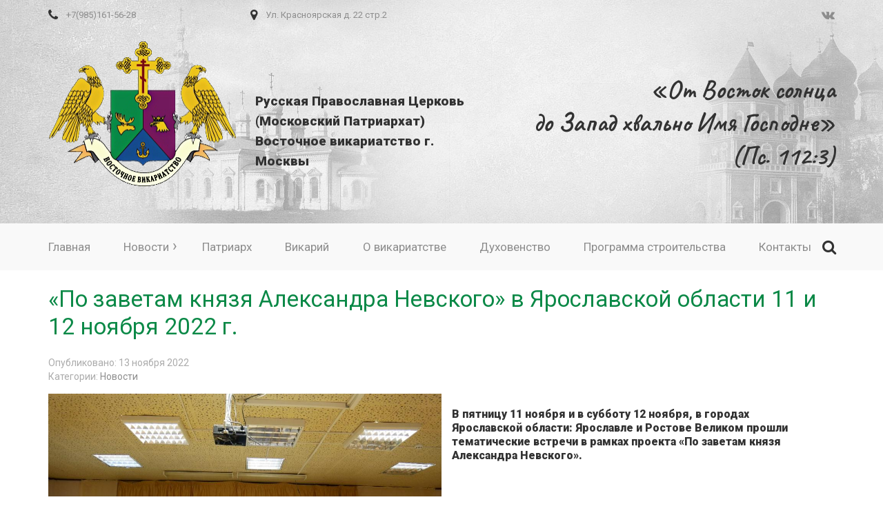

--- FILE ---
content_type: text/html; charset=UTF-8
request_url: http://vostokvk.ru/po-zavetam-knyazya-aleksandra-nevskogo-v-yaroslavskoj-oblasti-11-i-12-noyabrya-2022-g/
body_size: 81491
content:
<!DOCTYPE html>
<html xmlns="http://www.w3.org/1999/xhtml" 
      xmlns:fb="http://ogp.me/ns/fb#" 
	  xmlns:og="http://ogp.me/ns#"
	  lang="ru">
<head>
    <head>
        <meta charset="utf-8">
        <meta http-equiv="X-UA-Compatible" content="IE=edge">
        <meta name="viewport" content="width=device-width, initial-scale=1">
        <link rel="profile" href="http://gmpg.org/xfn/11">
        <link rel='stylesheet' id='font-awesome-css'  href='/wp-content/plugins/unyson/framework/static/libs/font-awesome/css/font-awesome.min.css' type='text/css' media='all' />
                      <link rel="icon" type="image/png" href="//vostokvk.ru/wp-content/uploads/2019/01/mini_logo_.png">
                          <!--[if lt IE 9]>
          <script src="//html5shiv.googlecode.com/svn/trunk/html5.js"></script>
          <![endif]-->

        <!-- для шаринга в соц сетях -->
        <!--Open Graph Facebook-->
          
        <!-- постоянные значения -->  
        <!-- <meta property="fb:admins" content="" /> -->

        <!-- если это статья -->  
                <!-- vk -->
        <link rel="image_src" href="http://vostokvk.ru/wp-content/uploads/2022/11/24-3-150x150.jpg" />
        <meta name="title" content="&#171;По заветам князя Александра Невского&#187; в Ярославской области 11 и 12 ноября 2022 г.﻿">
        <!-- facebook -->
        <meta property="og:image:width" content="150">
        <meta property="og:image:height" content="150">
        <meta property="og:locale" content="ru_RU">  
        <meta property="og:site_name" content="Восточное викариатство">
        <meta property="og:url" content="http://vostokvk.ru/po-zavetam-knyazya-aleksandra-nevskogo-v-yaroslavskoj-oblasti-11-i-12-noyabrya-2022-g/"/>  
        <meta property="og:title" content="&#171;По заветам князя Александра Невского&#187; в Ярославской области 11 и 12 ноября 2022 г.﻿" />  
        <meta property="og:description" 
                content="В пятницу 11 ноября и в субботу 12 ноября, в городах Ярославской области: Ярославле и Ростове Великом прошли тематические встречи в рамках проекта «По заветам князя Александра Невского». " />  
        <meta property="og:type" content="article" />  
        <meta property="og:image" content="http://vostokvk.ru/wp-content/uploads/2022/11/24-3-150x150.jpg" />
        <!-- twitter -->
        <meta name="twitter:card" content="summary_large_image"/>
        <meta name="twitter:title" content="&#171;По заветам князя Александра Невского&#187; в Ярославской области 11 и 12 ноября 2022 г.﻿" />
        <meta name="twitter:description" content="В пятницу 11 ноября и в субботу 12 ноября, в городах Ярославской области: Ярославле и Ростове Великом прошли тематические встречи в рамках проекта «По заветам князя Александра Невского». " />
        <meta name="twitter:url" content="http://vostokvk.ru/po-zavetam-knyazya-aleksandra-nevskogo-v-yaroslavskoj-oblasti-11-i-12-noyabrya-2022-g/" />
        <meta name="twitter:image" content="http://vostokvk.ru/wp-content/uploads/2022/11/24-3-150x150.jpg" />

		<!-- Yandex.Metrika counter -->
		<script type="text/javascript" >
   		(function(m,e,t,r,i,k,a){m[i]=m[i]||function(){(m[i].a=m[i].a||[]).push(arguments)};
   		m[i].l=1*new Date();
   		for (var j = 0; j < document.scripts.length; j++) {if (document.scripts[j].src === r) { return; }}
   		k=e.createElement(t),a=e.getElementsByTagName(t)[0],k.async=1,k.src=r,a.parentNode.insertBefore(k,a)})
   		(window, document, "script", "https://mc.yandex.ru/metrika/tag.js", "ym");

	   ym(93840531, "init", {
    	    clickmap:true,
        	trackLinks:true,
        	accurateTrackBounce:true
   		});
		</script>
		<noscript><div><img src="https://mc.yandex.ru/watch/93840531" style="position:absolute; left:-9999px;" alt="" /></div></noscript>
		<!-- /Yandex.Metrika counter -->
		
		
		
        <!-- если это любая другая страница -->  
         
        <!-- для шаринга в соц сетях__________end--> 

        <title>&#171;По заветам князя Александра Невского&#187; в Ярославской области 11 и 12 ноября 2022 г.﻿ &#8212; Восточное викариатство города Москвы — официальный сайт</title>
<meta name='robots' content='noindex,follow' />
<link rel='dns-prefetch' href='//s.w.org' />
<link rel="alternate" type="application/rss+xml" title="Восточное викариатство города Москвы — официальный сайт &raquo; Лента комментариев к &laquo;&#171;По заветам князя Александра Невского&#187; в Ярославской области 11 и 12 ноября 2022 г.﻿&raquo;" href="http://vostokvk.ru/po-zavetam-knyazya-aleksandra-nevskogo-v-yaroslavskoj-oblasti-11-i-12-noyabrya-2022-g/feed/" />
		<script type="text/javascript">
			window._wpemojiSettings = {"baseUrl":"https:\/\/s.w.org\/images\/core\/emoji\/11\/72x72\/","ext":".png","svgUrl":"https:\/\/s.w.org\/images\/core\/emoji\/11\/svg\/","svgExt":".svg","source":{"concatemoji":"http:\/\/vostokvk.ru\/wp-includes\/js\/wp-emoji-release.min.js"}};
			!function(e,a,t){var n,r,o,i=a.createElement("canvas"),p=i.getContext&&i.getContext("2d");function s(e,t){var a=String.fromCharCode;p.clearRect(0,0,i.width,i.height),p.fillText(a.apply(this,e),0,0);e=i.toDataURL();return p.clearRect(0,0,i.width,i.height),p.fillText(a.apply(this,t),0,0),e===i.toDataURL()}function c(e){var t=a.createElement("script");t.src=e,t.defer=t.type="text/javascript",a.getElementsByTagName("head")[0].appendChild(t)}for(o=Array("flag","emoji"),t.supports={everything:!0,everythingExceptFlag:!0},r=0;r<o.length;r++)t.supports[o[r]]=function(e){if(!p||!p.fillText)return!1;switch(p.textBaseline="top",p.font="600 32px Arial",e){case"flag":return s([55356,56826,55356,56819],[55356,56826,8203,55356,56819])?!1:!s([55356,57332,56128,56423,56128,56418,56128,56421,56128,56430,56128,56423,56128,56447],[55356,57332,8203,56128,56423,8203,56128,56418,8203,56128,56421,8203,56128,56430,8203,56128,56423,8203,56128,56447]);case"emoji":return!s([55358,56760,9792,65039],[55358,56760,8203,9792,65039])}return!1}(o[r]),t.supports.everything=t.supports.everything&&t.supports[o[r]],"flag"!==o[r]&&(t.supports.everythingExceptFlag=t.supports.everythingExceptFlag&&t.supports[o[r]]);t.supports.everythingExceptFlag=t.supports.everythingExceptFlag&&!t.supports.flag,t.DOMReady=!1,t.readyCallback=function(){t.DOMReady=!0},t.supports.everything||(n=function(){t.readyCallback()},a.addEventListener?(a.addEventListener("DOMContentLoaded",n,!1),e.addEventListener("load",n,!1)):(e.attachEvent("onload",n),a.attachEvent("onreadystatechange",function(){"complete"===a.readyState&&t.readyCallback()})),(n=t.source||{}).concatemoji?c(n.concatemoji):n.wpemoji&&n.twemoji&&(c(n.twemoji),c(n.wpemoji)))}(window,document,window._wpemojiSettings);
		</script>
		<style type="text/css">
img.wp-smiley,
img.emoji {
	display: inline !important;
	border: none !important;
	box-shadow: none !important;
	height: 1em !important;
	width: 1em !important;
	margin: 0 .07em !important;
	vertical-align: -0.1em !important;
	background: none !important;
	padding: 0 !important;
}
</style>
<link rel='stylesheet' id='wp-block-library-css'  href='http://vostokvk.ru/wp-includes/css/dist/block-library/style.min.css' type='text/css' media='all' />
<link rel='stylesheet' id='gt3pg-lite-frontend-css'  href='http://vostokvk.ru/wp-content/plugins/gt3-photo-video-gallery/dist/css/gutenberg/frontend.css' type='text/css' media='all' />
<link rel='stylesheet' id='blueimp-gallery.css-css'  href='http://vostokvk.ru/wp-content/plugins/gt3-photo-video-gallery/dist/css/deprecated/frontend.css' type='text/css' media='all' />
<link rel='stylesheet' id='dashicons-css'  href='http://vostokvk.ru/wp-includes/css/dashicons.min.css' type='text/css' media='all' />
<link rel='stylesheet' id='to-top-css'  href='http://vostokvk.ru/wp-content/plugins/to-top/public/css/to-top-public.css' type='text/css' media='all' />
<link rel='stylesheet' id='fw-ext-builder-frontend-grid-css'  href='http://vostokvk.ru/wp-content/plugins/unyson/framework/extensions/builder/static/css/frontend-grid.css' type='text/css' media='all' />
<link rel='stylesheet' id='fw-ext-forms-default-styles-css'  href='http://vostokvk.ru/wp-content/plugins/unyson/framework/extensions/forms/static/css/frontend.css' type='text/css' media='all' />
<link rel='stylesheet' id='base-css'  href='http://vostokvk.ru/wp-content/themes/active-theme/css/base.css' type='text/css' media='all' />
<link rel='stylesheet' id='main-css'  href='http://vostokvk.ru/wp-content/themes/active-theme/style.css' type='text/css' media='all' />
<script type='text/javascript' src='http://vostokvk.ru/wp-includes/js/jquery/jquery.js'></script>
<script type='text/javascript' src='http://vostokvk.ru/wp-includes/js/jquery/jquery-migrate.min.js'></script>
<script type='text/javascript'>
/* <![CDATA[ */
var to_top_options = {"scroll_offset":"100","icon_opacity":"50","style":"icon","icon_type":"dashicons-arrow-up-alt2","icon_color":"#ffffff","icon_bg_color":"#000000","icon_size":"32","border_radius":"5","image":"http:\/\/vostokvk.ru\/wp-content\/plugins\/to-top\/admin\/images\/default.png","image_width":"65","image_alt":"","location":"bottom-right","margin_x":"20","margin_y":"20","show_on_admin":"0","enable_autohide":"0","autohide_time":"2","enable_hide_small_device":"0","small_device_max_width":"640","reset":"0"};
/* ]]> */
</script>
<script type='text/javascript' src='http://vostokvk.ru/wp-content/plugins/to-top/public/js/to-top-public.js'></script>
<link rel='https://api.w.org/' href='http://vostokvk.ru/wp-json/' />
<link rel='prev' title='Престольный праздник в храме вмч. Димитрия Солунского на Благуше' href='http://vostokvk.ru/prestolnyj-prazdnik-v-hrame-vmch-dimitriya-solunskogo-na-blagushe/' />
<link rel='next' title='В Москве прошел духовно-патриотический концерт «Преподобный Сергий Радонежский — собиратель земли Русской' href='http://vostokvk.ru/v-moskve-proshel-duhovno-patrioticheskij-koncert-prepodobnyj-sergij-radonezhskij-sobiratel-zemli-russkoj/' />
<link rel="canonical" href="http://vostokvk.ru/po-zavetam-knyazya-aleksandra-nevskogo-v-yaroslavskoj-oblasti-11-i-12-noyabrya-2022-g/" />
<link rel='shortlink' href='http://vostokvk.ru/?p=13300' />
<link rel="alternate" type="application/json+oembed" href="http://vostokvk.ru/wp-json/oembed/1.0/embed?url=http%3A%2F%2Fvostokvk.ru%2Fpo-zavetam-knyazya-aleksandra-nevskogo-v-yaroslavskoj-oblasti-11-i-12-noyabrya-2022-g%2F" />
<link rel="alternate" type="text/xml+oembed" href="http://vostokvk.ru/wp-json/oembed/1.0/embed?url=http%3A%2F%2Fvostokvk.ru%2Fpo-zavetam-knyazya-aleksandra-nevskogo-v-yaroslavskoj-oblasti-11-i-12-noyabrya-2022-g%2F&#038;format=xml" />

        <title></title>
    </head>

    <body class="post-template-default single single-post postid-13300 single-format-standard">
                <header class="header" style="background-image: url(//vostokvk.ru/wp-content/uploads/2019/01/Fon_vikariatstvo-2.jpg)">
            <div class="header__top">
                <div class="fw-container">
                    <div class="fw-row">
                        <div class="fw-col-xs-12 fw-col-sm-4 fw-col-md-4 fw-col-lg-3">
                            <span class="icon-text">
                                <span class="fw-icon">
                                    <i class="fa fa-phone"></i>
                                </span>
                                <span class="icon-text__content">
                                                                        <a href="tel:+7(985)161-56-28">
                                        +7(985)161-56-28                                    </a>
                                </span>
                            </span>
                        </div>
                        <div class="fw-col-xs-8 fw-col-sm-5 fw-col-md-4 fw-col-lg-7">
                            <span class="icon-text">
                                <span class="fw-icon">
                                    <i class="fa fa-map-marker"></i>
                                </span>
                                <span class="icon-text__content">
                                                                        <a href="#">
                                        Ул. Красноярская д. 22 стр.2                                    </a>
                                </span>
                            </span>
                        </div>
                        <div class="fw-col-xs-4 fw-col-sm-3 fw-col-md-4 fw-col-lg-2 header__soc">
                                                        <!--a href="" target="_blank">
                                <span class="fw-icon"><i class="fa fa-facebook"></i></span>
                            </a-->
                                                        <a href="https://vk.com/vostokvikar" target="_blank">
                                <span class="fw-icon"><i class="fa fa-vk"></i></span>
                            </a>
							                            <!--a href="" title="instagram" target="_blank">
                                <span class="fw-icon"><i class="fa fa-instagram"></i></span>
                            </a-->
                        </div>
                    </div>
                </div>
            </div>
            <div class="header__main">
                <div class="fw-container">
                    <div class="fw-row">
                        <div class="fw-col-xs-5 fw-col-sm-2 fw-col-md-3">
                            <div class="header__main-logo">
                                                                <a href="/" class="logo">
                                    <img class="logo__img" src="//vostokvk.ru/wp-content/uploads/2019/01/logo_.png">
                                </a>
                                                            </div> 
                        </div>

                        <div class="fw-col-xs-7 fw-col-sm-6 fw-col-md-4">
                            <div class="header__main-title">
                                                                                              <h3>Русская Православная Церковь (Московский Патриархат)<br>Восточное викариатство г. Москвы</h3>
                                                          </div>
                        </div>

                        <div class="fw-col-xs-12 fw-col-sm-4 fw-col-md-5">
                            <div class="header__further-title">
                                                                                              <h3>«От Восток солнца<br>до Запад хвально Имя Господне» (Пс. 112:3)</h3>
                                                          </div>
                        </div>
                    </div>
                </div>
            </div>
        </header>

        <div class="bg-grey">
            <div class="fw-container">
                <nav class="fw-row nav">
                    <div class="fw-col-xs-6 hidden-md hidden-lg">
                        <div class="nav__mob-menu-btn">
                            <a href="#" class="toggle-mnu"><span></span></a>
                        </div>
                    </div>

                    <div class="fw-col-xs-12">
                        <div class="header__menu hidden-xs hidden-sm">
                            <!--menu-->
                          <ul id="top-nav" class="menu"><li id="menu-item-32" class="menu-item menu-item-type-post_type menu-item-object-page menu-item-home menu-item-32"><a href="http://vostokvk.ru/">Главная</a></li>
<li id="menu-item-30" class="menu-item menu-item-type-post_type menu-item-object-page menu-item-has-children menu-item-30"><a href="http://vostokvk.ru/novosti/">Новости</a>
<ul class="sub-menu">
	<li id="menu-item-847" class="menu-item menu-item-type-custom menu-item-object-custom menu-item-847"><a href="/category/news/religioznoe-obrazovanie/">Религиозное образование</a></li>
	<li id="menu-item-848" class="menu-item menu-item-type-custom menu-item-object-custom menu-item-848"><a href="/category/news/voskresnye-shkoly/">Воскресные школы</a></li>
	<li id="menu-item-849" class="menu-item menu-item-type-custom menu-item-object-custom menu-item-849"><a href="/category/news/missionerskaya-deyatelnost/">Миссионерская деятельность</a></li>
	<li id="menu-item-850" class="menu-item menu-item-type-custom menu-item-object-custom menu-item-850"><a href="/category/news/socialnoe-sluzhenie/">Социальное служение</a></li>
	<li id="menu-item-851" class="menu-item menu-item-type-custom menu-item-object-custom menu-item-851"><a href="/category/news/molodezh-vikariatstva/">Молодежь викариатства</a></li>
	<li id="menu-item-3384" class="menu-item menu-item-type-post_type menu-item-object-page menu-item-3384"><a href="http://vostokvk.ru/novosti/anonsy/">Анонсы</a></li>
</ul>
</li>
<li id="menu-item-2573" class="menu-item menu-item-type-post_type menu-item-object-page menu-item-2573"><a href="http://vostokvk.ru/patriarh/">Патриарх</a></li>
<li id="menu-item-29" class="menu-item menu-item-type-post_type menu-item-object-page menu-item-29"><a href="http://vostokvk.ru/vikarij/">Викарий</a></li>
<li id="menu-item-27" class="menu-item menu-item-type-post_type menu-item-object-page menu-item-27"><a href="http://vostokvk.ru/hramy/">О викариатстве</a></li>
<li id="menu-item-28" class="menu-item menu-item-type-post_type menu-item-object-page menu-item-28"><a href="http://vostokvk.ru/duhovenstvo/">Духовенство</a></li>
<li id="menu-item-1924" class="menu-item menu-item-type-post_type menu-item-object-page menu-item-1924"><a href="http://vostokvk.ru/novosti/programma-stroitelstva/">Программа строительства</a></li>
<li id="menu-item-26" class="menu-item menu-item-type-post_type menu-item-object-page menu-item-26"><a href="http://vostokvk.ru/kontakty/">Контакты</a></li>
</ul>                        </div>
                    </div>

                    <div class="search-wrap">
                        <i class="fa fa-search" aria-hidden="true" title="Поиск"></i>
                        <div class="search-wrap__hidder"></div>
                        <div class="search-wrap__field-wrap">
                          <form role="search" method="get" class="search-form" action="http://vostokvk.ru/">
    <input type="search" class="search-field" placeholder="Поиск..." value="" name="s" id="s">
    <button type="submit" class="btn-find">
        <div class="dashicons dashicons-search">
            
        </div>
    </button>
</form>                        </div>
                    </div>
                </nav>
            </div>
        </div>
<section>
    
    <div>
                                <article id="post-13300" class="post-13300 post type-post status-publish format-standard has-post-thumbnail hentry category-news">                 <div class="fw-container">
                    <div class="fw-row">
                        <div class="fw-col-sm-12">
                            <div class="fw-heading fw-heading-h1 fw-heading-center">
                                <h1 class="fw-special-title">&#171;По заветам князя Александра Невского&#187; в Ярославской области 11 и 12 ноября 2022 г.﻿</h1>
                            </div>
                            <div class="meta">
                                <p>Опубликовано: 13 ноября 2022</p>
                                <!--<p>Автор:  <a href="http://vostokvk.ru/author/admin/" title="Записи admin" rel="author">admin</a></p>-->
                                <p>Категории: <a href="http://vostokvk.ru/category/news/" rel="category tag">Новости</a></p>
                            </div>
                        </div>
                    </div>

                    <div class="fw-row">
                        <div class="fw-col-sm-12">
                          <img width="1023" height="768" src="http://vostokvk.ru/wp-content/uploads/2022/11/24-3.jpg" class="attachment-large size-large wp-post-image" alt="" srcset="http://vostokvk.ru/wp-content/uploads/2022/11/24-3.jpg 1023w, http://vostokvk.ru/wp-content/uploads/2022/11/24-3-300x225.jpg 300w, http://vostokvk.ru/wp-content/uploads/2022/11/24-3-768x577.jpg 768w, http://vostokvk.ru/wp-content/uploads/2022/11/24-3-200x150.jpg 200w" sizes="(max-width: 1023px) 100vw, 1023px" />                          
<p style="background-color:#ffffff" class="has-background"><strong>В пятницу 11 ноября и в субботу </strong><strong>12 ноября, в
городах Ярославской области: Ярославле и Ростове Великом прошли тематические
встречи <a>в </a></strong><strong>рамках
проекта <a>«По заветам князя Александра Невского». </a></strong></p>



<p style="background-color:#ffffff" class="has-background"><strong>Организаторами
встреч стали: </strong>директор и соработники АНО «Свято-Сергиевский
центр» в лице клирика храма Преображения Господня на Преображенской площади
города Москвы иерея Кирилла Киселева, Ольги Валентиновны Киселевой и Шевченко
Оксаны Валерьевны, <strong>отдел
религиозного образования и катехизации Ярославской митрополии Русской
Православной Церкви в лице протоиерея Павла Рахлина, руководство </strong>Губернской Гимназии имени святителя Игнатия Брянчанинова<strong> в лице директора &#8212; </strong>Людмилы
Валентиновны Базуновой и её коллег, Государственный музей-заповедник
«Ростовский кремль». <strong></strong></p>



<p style="background-color:#ffffff" class="has-background"><strong>В пятницу, </strong><strong>11 ноября, в Ярославской
</strong><a>Губернской</a> Гимназии имени святителя
Игнатия Брянчанинова <strong>в проекте приняли участие ярославские гимназисты
сразу нескольких классов. </strong></p>



<p style="background-color:#ffffff" class="has-background"><strong>Программу
открыл священник Кирилл Киселев, представив слушателям исторический путь
русского государства от времён благоверных князей до современной России. </strong></p>



<p style="background-color:#ffffff" class="has-background"><strong>Далее
участники изготовили </strong>памятную поделку – панно «День Победы», а затем прослушали концерт военных песен, посвящённых Великой Отечественной
Войне. На этот раз исполнителем стал – доцент кафедры хорового дирижирования МГК им. П.И.
Чайковского, дирижёр и солист Академического Большого хора «Мастера хорового
пения» радио «Орфей», член правления региональной общественной организации
«Содружество молодых дирижёров» Дмитрий Кузнецов.</p>



<p style="background-color:#ffffff" class="has-background">Для организаторов из Москвы приезд в Православную
Гимназию Ярославля стал приятным событием и основой для дальнейшего
сотрудничества.&nbsp; </p>



<p style="background-color:#ffffff" class="has-background"><strong>В субботу, 12 ноября в Музейной гостиной государственного
музея-заповедника «Ростовский Кремль» на тематическую встречу собрались гимназисты
семиклассники </strong>муниципального
образовательного учреждения в&nbsp;<a href="https://ru.wikipedia.org/wiki/%D0%A0%D0%BE%D1%81%D1%82%D0%BE%D0%B2">Ростове</a> &#8212;
Гимназии имени А.Л.&nbsp;Кекина. &nbsp;</p>



<p style="background-color:#ffffff" class="has-background"><strong>В первой части программы священник
Кирилл Киселев провёл презентационную лекцию о героях Отечества со времён </strong><strong>XIII</strong><strong> </strong><strong>века до наших дней. Во
второй части молодые люди изготовили </strong>памятную картину – «Голубь – символ мира». </p>



<p style="background-color:#ffffff" class="has-background">В третьей части звучали
песни, посвящённые II Мировой Войне в исполнении Дмитрия
Кузнецова. </p>



<p style="background-color:#ffffff" class="has-background">Маэстро рассказывал детям об истории происхождения каждой исполненной им песни и о тех переживаниях, которые связаны с темой ратного подвига, мужества и доблести советских воинов. Это и «Письмо из 45-го», и «Последний бой», и «Журавли», и «Майский вальс», и, конечно, «День Победы» &#8212; гимн, который исполняли стоя и все вместе.  Патриотическая программа «По заветам князя Александра Невского» подходит к своему завершению и финальным мероприятием станет 8-я тематическая встреча, намеченная на 20 ноября 2022 года в Кубинке МО на территории Главного Храма Вооружённых Сил российской Федерации.</p>


<div id="gt3pg_gallery1" class="gt3pg_galleryid-13300 gt3pg_gallery-columns-3 gt3pg_photo_gallery gt3pg-corner-type-standard gt3pg_hover-default gt3pg-type-rectangle" data-size="thumbnail" data-type="rectangle" data-corner="standard" data-link="lightbox" data-margin="30" data-instance="1"><dl class="gt3pg_gallery-item gt3pg_element"><div class="gt3pg_item_main_wrapper"><div class="gt3pg_item-wrapper"><a href="http://vostokvk.ru/wp-content/uploads/2022/11/1-2-768x577.jpg" class="gt3pg_swipebox " data-description=""><div class="gt3pg_img_wrap landscape" style="background-image: url(http://vostokvk.ru/wp-content/uploads/2022/11/1-2-768x577.jpg);" data-width="1023" data-height="768" data-i="1" >
<img src="http://vostokvk.ru/wp-content/uploads/2022/11/1-2-768x577.jpg" title="№1 (2)" alt="" />
</div></a>
</div>
 </div></dl>
<dl class="gt3pg_gallery-item gt3pg_element"><div class="gt3pg_item_main_wrapper"><div class="gt3pg_item-wrapper"><a href="http://vostokvk.ru/wp-content/uploads/2022/11/2-2-768x577.jpg" class="gt3pg_swipebox " data-description=""><div class="gt3pg_img_wrap landscape" style="background-image: url(http://vostokvk.ru/wp-content/uploads/2022/11/2-2-768x577.jpg);" data-width="1023" data-height="768" data-i="2" >
<img src="http://vostokvk.ru/wp-content/uploads/2022/11/2-2-768x577.jpg" title="№2 (2)" alt="" />
</div></a>
</div>
 </div></dl>
<dl class="gt3pg_gallery-item gt3pg_element"><div class="gt3pg_item_main_wrapper"><div class="gt3pg_item-wrapper"><a href="http://vostokvk.ru/wp-content/uploads/2022/11/9-3-1-768x577.jpg" class="gt3pg_swipebox " data-description=""><div class="gt3pg_img_wrap landscape" style="background-image: url(http://vostokvk.ru/wp-content/uploads/2022/11/9-3-1-768x577.jpg);" data-width="1023" data-height="768" data-i="3" >
<img src="http://vostokvk.ru/wp-content/uploads/2022/11/9-3-1-768x577.jpg" title="№9 (3) (1)" alt="" />
</div></a>
</div>
 </div></dl>
<dl class="gt3pg_gallery-item gt3pg_element"><div class="gt3pg_item_main_wrapper"><div class="gt3pg_item-wrapper"><a href="http://vostokvk.ru/wp-content/uploads/2022/11/11-3-768x577.jpg" class="gt3pg_swipebox " data-description=""><div class="gt3pg_img_wrap landscape" style="background-image: url(http://vostokvk.ru/wp-content/uploads/2022/11/11-3-768x577.jpg);" data-width="1023" data-height="768" data-i="4" >
<img src="http://vostokvk.ru/wp-content/uploads/2022/11/11-3-768x577.jpg" title="№11 (3)" alt="" />
</div></a>
</div>
 </div></dl>
<dl class="gt3pg_gallery-item gt3pg_element"><div class="gt3pg_item_main_wrapper"><div class="gt3pg_item-wrapper"><a href="http://vostokvk.ru/wp-content/uploads/2022/11/12-4-768x577.jpg" class="gt3pg_swipebox " data-description=""><div class="gt3pg_img_wrap landscape" style="background-image: url(http://vostokvk.ru/wp-content/uploads/2022/11/12-4-768x577.jpg);" data-width="1023" data-height="768" data-i="5" >
<img src="http://vostokvk.ru/wp-content/uploads/2022/11/12-4-768x577.jpg" title="№12 (4)" alt="" />
</div></a>
</div>
 </div></dl>
<dl class="gt3pg_gallery-item gt3pg_element"><div class="gt3pg_item_main_wrapper"><div class="gt3pg_item-wrapper"><a href="http://vostokvk.ru/wp-content/uploads/2022/11/13-3-768x577.jpg" class="gt3pg_swipebox " data-description=""><div class="gt3pg_img_wrap landscape" style="background-image: url(http://vostokvk.ru/wp-content/uploads/2022/11/13-3-768x577.jpg);" data-width="1023" data-height="768" data-i="6" >
<img src="http://vostokvk.ru/wp-content/uploads/2022/11/13-3-768x577.jpg" title="№13 (3)" alt="" />
</div></a>
</div>
 </div></dl>
<dl class="gt3pg_gallery-item gt3pg_element"><div class="gt3pg_item_main_wrapper"><div class="gt3pg_item-wrapper"><a href="http://vostokvk.ru/wp-content/uploads/2022/11/14-4-768x577.jpg" class="gt3pg_swipebox " data-description=""><div class="gt3pg_img_wrap landscape" style="background-image: url(http://vostokvk.ru/wp-content/uploads/2022/11/14-4-768x577.jpg);" data-width="1023" data-height="768" data-i="7" >
<img src="http://vostokvk.ru/wp-content/uploads/2022/11/14-4-768x577.jpg" title="№14 (4)" alt="" />
</div></a>
</div>
 </div></dl>
<dl class="gt3pg_gallery-item gt3pg_element"><div class="gt3pg_item_main_wrapper"><div class="gt3pg_item-wrapper"><a href="http://vostokvk.ru/wp-content/uploads/2022/11/15-4-768x577.jpg" class="gt3pg_swipebox " data-description=""><div class="gt3pg_img_wrap landscape" style="background-image: url(http://vostokvk.ru/wp-content/uploads/2022/11/15-4-768x577.jpg);" data-width="1023" data-height="768" data-i="8" >
<img src="http://vostokvk.ru/wp-content/uploads/2022/11/15-4-768x577.jpg" title="№15 (4)" alt="" />
</div></a>
</div>
 </div></dl>
<dl class="gt3pg_gallery-item gt3pg_element"><div class="gt3pg_item_main_wrapper"><div class="gt3pg_item-wrapper"><a href="http://vostokvk.ru/wp-content/uploads/2022/11/16-3-1-768x577.jpg" class="gt3pg_swipebox " data-description=""><div class="gt3pg_img_wrap landscape" style="background-image: url(http://vostokvk.ru/wp-content/uploads/2022/11/16-3-1-768x577.jpg);" data-width="1023" data-height="768" data-i="9" >
<img src="http://vostokvk.ru/wp-content/uploads/2022/11/16-3-1-768x577.jpg" title="№16 (3) (1)" alt="" />
</div></a>
</div>
 </div></dl>
<dl class="gt3pg_gallery-item gt3pg_element"><div class="gt3pg_item_main_wrapper"><div class="gt3pg_item-wrapper"><a href="http://vostokvk.ru/wp-content/uploads/2022/11/23-3-768x577.jpg" class="gt3pg_swipebox " data-description=""><div class="gt3pg_img_wrap landscape" style="background-image: url(http://vostokvk.ru/wp-content/uploads/2022/11/23-3-768x577.jpg);" data-width="1023" data-height="768" data-i="10" >
<img src="http://vostokvk.ru/wp-content/uploads/2022/11/23-3-768x577.jpg" title="№23 (3)" alt="" />
</div></a>
</div>
 </div></dl>
<dl class="gt3pg_gallery-item gt3pg_element"><div class="gt3pg_item_main_wrapper"><div class="gt3pg_item-wrapper"><a href="http://vostokvk.ru/wp-content/uploads/2022/11/23-4-768x577.jpg" class="gt3pg_swipebox " data-description=""><div class="gt3pg_img_wrap landscape" style="background-image: url(http://vostokvk.ru/wp-content/uploads/2022/11/23-4-768x577.jpg);" data-width="1023" data-height="768" data-i="11" >
<img src="http://vostokvk.ru/wp-content/uploads/2022/11/23-4-768x577.jpg" title="№23 (4)" alt="" />
</div></a>
</div>
 </div></dl>
<dl class="gt3pg_gallery-item gt3pg_element"><div class="gt3pg_item_main_wrapper"><div class="gt3pg_item-wrapper"><a href="http://vostokvk.ru/wp-content/uploads/2022/11/24-3-1-768x577.jpg" class="gt3pg_swipebox " data-description=""><div class="gt3pg_img_wrap landscape" style="background-image: url(http://vostokvk.ru/wp-content/uploads/2022/11/24-3-1-768x577.jpg);" data-width="1023" data-height="768" data-i="12" >
<img src="http://vostokvk.ru/wp-content/uploads/2022/11/24-3-1-768x577.jpg" title="№24 (3)" alt="" />
</div></a>
</div>
 </div></dl>
</div>
 <style type='text/css'>
			#gt3pg_gallery1 .gt3pg_item_main_wrapper {
				padding: 15px
			}
			</style>
		


<p style="background-color:#ffffff" class="has-background">Информационный источник: храм Преображения Господня на Преображенской площади</p>
                        </div>
                    </div>

                    <div class="fw-row">
                        <div class="fw-col-sm-12">
                            <div class="meta">
                                                          </div>
                        </div>
                    </div>

                </div>
            </article>
                

        <div class="fw-container post-controls">
            <div class="fw-row">
                <div class="fw-col-sm-12">
                    <!--<a href="http://vostokvk.ru/prestolnyj-prazdnik-v-hrame-vmch-dimitriya-solunskogo-na-blagushe/" rel="prev"><- Предыдущий пост: Престольный праздник в храме вмч. Димитрия Солунского на Благуше</a>                    <a href="http://vostokvk.ru/v-moskve-proshel-duhovno-patrioticheskij-koncert-prepodobnyj-sergij-radonezhskij-sobiratel-zemli-russkoj/" rel="next">Следующий пост: В Москве прошел духовно-патриотический концерт «Преподобный Сергий Радонежский — собиратель земли Русской -></a>                    -->
                </div>
            </div>

            <div class="fw-row">
                                <div class="fw-col-sm-6 fw-col-md-3">
                      <div class="post-announce">
                                                    <a href="http://vostokvk.ru/v-sinodalnom-otdele-po-socialnomu-sluzheniju-rasskazali-o-pomoshhi-narkozavisimym/" class="post-announce__img"> <img width="600" height="399" src="http://vostokvk.ru/wp-content/uploads/2022/06/ocr-2.jpg" class="attachment-large size-large wp-post-image" alt="" srcset="http://vostokvk.ru/wp-content/uploads/2022/06/ocr-2.jpg 600w, http://vostokvk.ru/wp-content/uploads/2022/06/ocr-2-300x200.jpg 300w, http://vostokvk.ru/wp-content/uploads/2022/06/ocr-2-226x150.jpg 226w" sizes="(max-width: 600px) 100vw, 600px" /></a>
                                                    <div class="post-announce__cont">
                              <h4 class="post-announce__title"><a href="http://vostokvk.ru/v-sinodalnom-otdele-po-socialnomu-sluzheniju-rasskazali-o-pomoshhi-narkozavisimym/">В Синодальном отделе по социальному служению рассказали о помощи наркозависимым</a></h4>
                              <div class="post-announce__text">
<p style="background-color:#fff7e2" class="has-background">26 июня в России отмечается Международный день борьбы с наркоманией.</p>



<p style="background-color:#fff7e2" class="has-background">По соцопросам, в России наркотики потребляют 1,9 млн человек &#8212; 1,3% населения. С предложением попробовать наркотики сталкиваются 21,8 процента. При этом каждый четвертый общается с теми, кто незаконно потреблял или потребляет наркотики. С 2010 года наблюдается рост более чем в 2,5 раза числа лиц с зависимостью от новых психоактивных веществ. По данным МВД, ежегодно в России от наркотиков погибает более 4 тысяч человек, по неофициальной статистике число погибших может быть значительно больше.</p>



<p style="background-color:#fff7e2" class="has-background">«Спрос на реабилитацию наркозависимых не снижается. Ведущие наши реабилитационные центры заполнены, и иногда нужно дождаться своей очереди, чтобы попасть туда, &#8212; рассказал руководитель направления помощи наркозависимым Синодального отдела по благотворительности, руководитель московского церковного центра помощи зависимым “Реабилитация Live”&nbsp;<strong>Алексей Лазарев</strong>. – Большинство, обратившихся за помощью в церковные центры реабилитации, употребляли современные синтетические наркотики. Это очень тяжелая форма зависимости. Многие молодые участники наших реабилитационных программ начинают пробовать психоактивные вещества в 12-13 лет, а иногда и ранее. Все они говорят о высокой доступности этих наркотиков. Для людей с таким типом зависимости необходима обязательная предварительная госпитализация минимум на месяц. Не обойтись здесь также без психиатрической помощи и поддерживающей фармакотерапии. И только после этого начинается собственно реабилитация».</p>



<p style="background-color:#fff7e2" class="has-background">В Москве также за последний год увеличилось количество обращений в церковные центры за помощью от женщин, отмечает эксперт. «В Москве мы получаем много обращений от женщин. Например, в реабилитационной группе центра помощи “Реабилитация Live”, действующего при храме в честь Живоначальной Троицы в Кожевниках, большинство реабилитантов – девушки», &#8212; отметил Алексей Лазарев.</p>



<p style="background-color:#fff7e2" class="has-background">Русская Православная Церковь одной из первых в России начала помогать наркозависимым: в 90-е годы стали создаваться церковные центры, где проходят реабилитацию те, кто пытается преодолеть зависимость.</p>



<p style="background-color:#fff7e2" class="has-background">Сегодня в 162 епархиях Русской Православной Церкви создано более 200 церковных структур помощи наркозависимым, в том числе 54 центра основного периода реабилитации наркозависимых, 19 центров ресоциализации, 66 консультационных пунктов, 13 амбулаторных программ, 5 подготовительных мотивационных центров, 72 православных группы поддержки зависимых и их близких.</p>



<p style="background-color:#fff7e2" class="has-background">Для поддержки наркозависимых и их родственников действует единый федеральный телефон церковной помощи наркозависимым 8-800-600-16-93, по которому можно получить консультацию, найти подходящий центр для преодоления зависимости или программу реабилитации.</p>



<p style="background-color:#ffffff" class="has-background">Больше новостей и историй о церковном социальном служении — в&nbsp;<a href="https://t.me/s/church_charity">Telegram-каналах «Дела Церкви»</a>,&nbsp;<a href="https://t.me/charity_briefly">«Дела Церкви. Кратко»</a>,&nbsp;<a href="https://t.me/charity_refugees">«Помощь беженцам»</a>&nbsp;и в группах Синодального отдела в&nbsp;<a href="https://vk.com/diaconia">VK</a>,&nbsp;<a href="https://ok.ru/diaconia">ОК</a>,&nbsp;<a href="https://invite.viber.com/?g2=AQBymX0JXLf3o07ZX%2F%2FivN1L4atoSWf9icLTjFuvRr4Fck9EajLQIAsntmItH8EN">Viber</a>, в&nbsp;<a href="https://www.youtube.com/channel/UC38BnqiZdmFTybtK8gG5UWg">Youtube-канале</a>. Экспертные комментарии и ответы на вопросы – в аккаунте Отдела в&nbsp;<a href="https://yandex.ru/q/org/otdel_po_tserkovnoi_blagotvoritelnosti_i_russkoi/">Яндекс.Кью</a>.<br></p>



<p style="background-color:#ffffff" class="has-background">Информационный источник: <a href="http://Диакония.ru">http://Диакония.ru</a></p>
</div>
                              <div class="post-announce__date">25 июня 2022</div>
                              <a href="http://vostokvk.ru/v-sinodalnom-otdele-po-socialnomu-sluzheniju-rasskazali-o-pomoshhi-narkozavisimym/" class="post-announce__link">ПОДРОБНЕЕ</a>
                          </div>
                      </div>
                  </div>
                                <div class="fw-col-sm-6 fw-col-md-3">
                      <div class="post-announce">
                                                    <a href="http://vostokvk.ru/fotovystavka-o-socialnoj-deyatelnosti-novyh-pravoslavnyh-prihodov-otkrylas-na-prospekte-vernadskogo/" class="post-announce__img"> <img width="1024" height="768" src="http://vostokvk.ru/wp-content/uploads/2021/05/IMG-20210502-WA0013-1024x768.jpg" class="attachment-large size-large wp-post-image" alt="" srcset="http://vostokvk.ru/wp-content/uploads/2021/05/IMG-20210502-WA0013-1024x768.jpg 1024w, http://vostokvk.ru/wp-content/uploads/2021/05/IMG-20210502-WA0013-300x225.jpg 300w, http://vostokvk.ru/wp-content/uploads/2021/05/IMG-20210502-WA0013-768x576.jpg 768w, http://vostokvk.ru/wp-content/uploads/2021/05/IMG-20210502-WA0013-200x150.jpg 200w, http://vostokvk.ru/wp-content/uploads/2021/05/IMG-20210502-WA0013.jpg 1040w" sizes="(max-width: 1024px) 100vw, 1024px" /></a>
                                                    <div class="post-announce__cont">
                              <h4 class="post-announce__title"><a href="http://vostokvk.ru/fotovystavka-o-socialnoj-deyatelnosti-novyh-pravoslavnyh-prihodov-otkrylas-na-prospekte-vernadskogo/">Фотовыставка о социальной деятельности новых православных приходов открылась на проспекте Вернадского</a></h4>
                              <div class="post-announce__text">
<p style="background-color:#d8f3e9" class="has-background">2 мая 2021 года рядом с Большим Московским цирком на проспекте Вернадского открылась фотовыставка под открытым небом, посвященная социальным проектам новых православных приходов, появившихся в Москве благодаря Программе строительства православных храмов.</p>



<p style="background-color:#ebf7f2" class="has-background">В течение пяти лет выставка экспонировалась в центре города, на Гоголевском бульваре. В 2020 году в Департамент национальной политики и межрегиональных связей города Москвы пришло несколько писем от жителей Москвы с благодарностью за организацию выставки и просьбами разместить ее в других районах города. Особенно активны были жители района Выхино-Жулебино Юго-Восточного административного округа.&nbsp;Было принято решение о дополнительном размещении фотовыставки в районе Выхино-Жулебино рядом со станцией метро «Юго-Восточная». От жителей района также были получены письма, в которых они сообщали, что благодаря выставке узнали много нового о деятельности православных приходов своего округа и города в целом.</p>



<p style="background-color:#ebf7f2" class="has-background">На основании отзывов жителей было принято решение об изменении формата экспонирования выставки.</p>



<p style="background-color:#ebf7f2" class="has-background">В 2021 году выставка будет размещена в трех административных округах города Москвы: Юго-Западном, Южном и Западном.</p>



<p style="background-color:#ebf7f2" class="has-background">На территории Юго-Западного округа около Большого Московского цирка на проспекте Вернадского выставка будет действовать до 20 мая, после чего будет перемещена в Южный округ.</p>



<p style="background-color:#ebf7f2" class="has-background">«Выставка вызвала значительный интерес не только москвичей, но и гостей столицы. Она призвана рассказать о добрых делах и социальной работе новых православных общин. Москвичи, посетившие выставку в прошлом году, написали нам о том, что узнали много нового о храмах, построенных в их районах. Это и есть основная цель фотовыставки — рассказать людям о позитивных изменениях, которые происходят рядом с ними, и которые не всегда заметны», — отмечает руководитель Департамента национальной политики и межрегиональных связей г. Москвы Виталий Сучков.</p>



<p style="background-color:#ebf7f2" class="has-background">Экспонирование фотовыставки запланировано до 28 августа 2021 года.</p>



<p style="background-color:#ebf7f2" class="has-background">Организатором выставки выступает Департамент национальной политики и межрегиональных связей г. Москвы.</p>


<div id="gt3pg_gallery2" class="gt3pg_galleryid-9636 gt3pg_gallery-columns-3 gt3pg_photo_gallery gt3pg-corner-type-standard gt3pg_hover-default gt3pg-type-rectangle" data-size="thumbnail" data-type="rectangle" data-corner="standard" data-link="lightbox" data-margin="30" data-instance="2"><dl class="gt3pg_gallery-item gt3pg_element"><div class="gt3pg_item_main_wrapper"><div class="gt3pg_item-wrapper"><a href="http://vostokvk.ru/wp-content/uploads/2021/05/IMG-20210502-WA0014-768x576.jpg" class="gt3pg_swipebox " data-description=""><div class="gt3pg_img_wrap landscape" style="background-image: url(http://vostokvk.ru/wp-content/uploads/2021/05/IMG-20210502-WA0014-768x576.jpg);" data-width="1040" data-height="780" data-i="1" >
<img src="http://vostokvk.ru/wp-content/uploads/2021/05/IMG-20210502-WA0014-768x576.jpg" title="IMG-20210502-WA0014" alt="" />
</div></a>
</div>
 </div></dl>
<dl class="gt3pg_gallery-item gt3pg_element"><div class="gt3pg_item_main_wrapper"><div class="gt3pg_item-wrapper"><a href="http://vostokvk.ru/wp-content/uploads/2021/05/IMG-20210502-WA0012-768x576.jpg" class="gt3pg_swipebox " data-description=""><div class="gt3pg_img_wrap landscape" style="background-image: url(http://vostokvk.ru/wp-content/uploads/2021/05/IMG-20210502-WA0012-768x576.jpg);" data-width="1040" data-height="780" data-i="2" >
<img src="http://vostokvk.ru/wp-content/uploads/2021/05/IMG-20210502-WA0012-768x576.jpg" title="IMG-20210502-WA0012" alt="" />
</div></a>
</div>
 </div></dl>
<dl class="gt3pg_gallery-item gt3pg_element"><div class="gt3pg_item_main_wrapper"><div class="gt3pg_item-wrapper"><a href="http://vostokvk.ru/wp-content/uploads/2021/05/IMG-20210502-WA0013-768x576.jpg" class="gt3pg_swipebox " data-description=""><div class="gt3pg_img_wrap landscape" style="background-image: url(http://vostokvk.ru/wp-content/uploads/2021/05/IMG-20210502-WA0013-768x576.jpg);" data-width="1040" data-height="780" data-i="3" >
<img src="http://vostokvk.ru/wp-content/uploads/2021/05/IMG-20210502-WA0013-768x576.jpg" title="IMG-20210502-WA0013" alt="" />
</div></a>
</div>
 </div></dl>
</div>
 <style type='text/css'>
			#gt3pg_gallery2 .gt3pg_item_main_wrapper {
				padding: 15px
			}
			</style>
		


<p>Информационный источник:<a href="http://moseparh.ru/fotovystavka-o-socialnoj-deyatelnosti-novyx-pravoslavnyx-prixodov-otkrylas-na-prospekte-vernadskogo.html">http://moseparh.ru/fotovystavka-o-socialnoj-deyatelnosti-novyx-pravoslavnyx-prixodov-otkrylas-na-prospekte-vernadskogo.html</a></p>
</div>
                              <div class="post-announce__date">8 мая 2021</div>
                              <a href="http://vostokvk.ru/fotovystavka-o-socialnoj-deyatelnosti-novyh-pravoslavnyh-prihodov-otkrylas-na-prospekte-vernadskogo/" class="post-announce__link">ПОДРОБНЕЕ</a>
                          </div>
                      </div>
                  </div>
                                <div class="fw-col-sm-6 fw-col-md-3">
                      <div class="post-announce">
                                                    <a href="http://vostokvk.ru/nachala-rabotu-voskresnaya-shkola-dlya-detej-s-narusheniyami-sluha/" class="post-announce__img"> <img width="1024" height="575" src="http://vostokvk.ru/wp-content/uploads/2019/02/LpY_1R-GH6E-1024x575.jpg" class="attachment-large size-large wp-post-image" alt="" srcset="http://vostokvk.ru/wp-content/uploads/2019/02/LpY_1R-GH6E-1024x575.jpg 1024w, http://vostokvk.ru/wp-content/uploads/2019/02/LpY_1R-GH6E-768x431.jpg 768w" sizes="(max-width: 1024px) 100vw, 1024px" /></a>
                                                    <div class="post-announce__cont">
                              <h4 class="post-announce__title"><a href="http://vostokvk.ru/nachala-rabotu-voskresnaya-shkola-dlya-detej-s-narusheniyami-sluha/">Начала работу Воскресная школа для детей с нарушениями слуха</a></h4>
                              <div class="post-announce__text">
<p>При храме Всех Святых в земле Российской просиявших, в Новокосине стартовали занятия для детей с нарушением слуха. Первое занятие провел сотрудник храма Андрей Андрейкин, отвечающий за направление по работе с глухими и слабослышащими прихожанами. В первый день работы новой Воскресной школы дети познакомились с миром ангелов. </p>



<p>Напомним, что при храме активно развивается направление по работе с глухими и слабослышащими людьми. Воскресные и праздничные богослужения сопровождаются сурдопереводом, активно работает Воскресная школя для взрослых слабослышащих, регулярно организуются паломнические и экскурсионные поездки с сурдопереводчиком, создан первый православный видеоканал для глухих слабослышащих людей, а теперь открыта и Воскресная школа для слабослышащих детишек.

</p>
</div>
                              <div class="post-announce__date">15 февраля 2019</div>
                              <a href="http://vostokvk.ru/nachala-rabotu-voskresnaya-shkola-dlya-detej-s-narusheniyami-sluha/" class="post-announce__link">ПОДРОБНЕЕ</a>
                          </div>
                      </div>
                  </div>
                                <div class="fw-col-sm-6 fw-col-md-3">
                      <div class="post-announce">
                                                    <a href="http://vostokvk.ru/vecher-v-chest-800-letiya-knyazya-aleksandra-nevskogo-s-uchastiem-klirika-vostochnogo-vikariatstva/" class="post-announce__img"> <img width="1024" height="576" src="http://vostokvk.ru/wp-content/uploads/2021/03/33-1-1024x576.jpg" class="attachment-large size-large wp-post-image" alt="" srcset="http://vostokvk.ru/wp-content/uploads/2021/03/33-1-1024x576.jpg 1024w, http://vostokvk.ru/wp-content/uploads/2021/03/33-1-300x169.jpg 300w, http://vostokvk.ru/wp-content/uploads/2021/03/33-1-768x432.jpg 768w, http://vostokvk.ru/wp-content/uploads/2021/03/33-1-250x141.jpg 250w, http://vostokvk.ru/wp-content/uploads/2021/03/33-1.jpg 1280w" sizes="(max-width: 1024px) 100vw, 1024px" /></a>
                                                    <div class="post-announce__cont">
                              <h4 class="post-announce__title"><a href="http://vostokvk.ru/vecher-v-chest-800-letiya-knyazya-aleksandra-nevskogo-s-uchastiem-klirika-vostochnogo-vikariatstva/">Участие клирика Восточного викариатства в празднике 800-летия кн. Александра Невского</a></h4>
                              <div class="post-announce__text">
<p style="background-color:#feedb9;font-size:17px" class="has-background">В 2021 году исполняется 800 лет со дня рождения благоверного великого князя Александра Невского. Указом Президента Российской Федерации В.В. Путина этот год в стране объявлен Годом Александра Невского. В России при участии Церкви и государства пройдут многочисленные мероприятия, приуроченные к знаменательной дате.</p>



<p style="background-color:#fff7e1;font-size:17px" class="has-background">28 февраля 2021 года в Центре культуры и досуга «Факел» городского округа Фрязино Московской области прошел праздничный вечер, посвященный 800-летию со дня рождения святого князя Александра Невского, — первое в муниципальном образовании мероприятие в чреде юбилейных торжеств.</p>



<p style="background-color:#fff7e1;font-size:17px" class="has-background">Вечер состоялся по инициативе храма Рождества Христова при Центральной городской больнице имени М.В. Гольца (приписной к храму святителя Николая Мирликийского в селе Здехово Московской области) и Управления образования администрации городского округа Фрязино.</p>



<p style="background-color:#fff7e1;font-size:17px" class="has-background">Праздник открыли глава городского округа Фрязино Д.Р. Воробьев и настоятель храма Рождества Христова протоиерей Сергий Киселев.&nbsp;Было оглашено приветствие президента Фонда «Возрождение и надежда», секретаря Экспертного совета Государственной Думы по образованию, члена Национального координационного совета по поддержке молодых талантов России при Правительстве РФ И.В. Богачевой.</p>



<p style="background-color:#fff7e1;font-size:17px" class="has-background">Далее координатор Международного проекта «Александр Невский», клирик храма Преображения Господня на Преображенской площади иерей Кирилл Киселев выступил с докладом «Святой благоверный великий князь Александр Невский — увековеченный герой России».</p>



<p style="background-color:#fff7e1;font-size:17px" class="has-background">Во второй части вечера для детей был организован мастер-класс по художественному изготовлению тематической книжной закладки в технике скрапбукинг с изречениями Александра Невского под руководством О.В. Шевченко, а для взрослых — показ короткометражного фильма о IV Международном хоровом фестивале детско-юношеских хоров «Александр Невский» на Ярославской земле.</p>



<p style="background-color:#fff7e1;font-size:17px" class="has-background">Мероприятие продолжилось выступлением российского оперного певца Олега Диденко.</p>



<p style="background-color:#fff7e1;font-size:17px" class="has-background">Затем дети, участники мастер-класса, представили собравшимся созданные ими закладки с изображением благоверного князя Александра Невского. От храма каждому была вручена книга о святом князе. Все дети были отмечены грамотами, которые торжественно вручили протоиерей Сергий Киселев, главный эксперт Управления образования администрации г.о. Фрязино Н.Н. Кукебаева, председатель Совета депутатов г.о. Фрязино Е.В. Романова и председатель Общественной палаты г.о. Фрязино Н.И. Пилипенко. Кроме того, дети получили памятные подарки от Фонда «Возрождение и надежда».</p>



<p style="background-color:#fbfbfb;font-size:17px" class="has-background">Информационный источник: <a href="http://moseparh.ru/vecher-posvyashhennyj-800-letiyu-knyazya-aleksandra-nevskogo-proshel-v-podmoskovnom-fryazino.html">http://moseparh.ru/vecher-posvyashhennyj-800-letiyu-knyazya-aleksandra-nevskogo-proshel-v-podmoskovnom-fryazino.html</a></p>
</div>
                              <div class="post-announce__date">9 марта 2021</div>
                              <a href="http://vostokvk.ru/vecher-v-chest-800-letiya-knyazya-aleksandra-nevskogo-s-uchastiem-klirika-vostochnogo-vikariatstva/" class="post-announce__link">ПОДРОБНЕЕ</a>
                          </div>
                      </div>
                  </div>
                            
            </div>
        </div>

    </div>

    </section>
	<footer class="footer">
        <div class="fw-container">
            <div class="fw-row">
                <div class="fw-col-xs-5 fw-col-sm-3 fw-col-md-2 fw-col-lg-1">
                    <div class="footer__main-logo">
                                                                      <a href="/" class="logo">
                              <img class="logo__img" src="//vostokvk.ru/wp-content/uploads/2019/01/logo_.png">
                          </a>
                                          </div>
                </div>

                <div class="fw-col-xs-7 fw-col-sm-4 fw-col-md-4 fw-col-lg-3">
                    <div class="footer__title">
                                                                      <h3>Русская Православная Церковь (Московский Патриархат)<br>Восточное викариатство г. Москвы</h3>
                                          </div>
                </div>

                <div class="fw-col-xs-12 fw-col-sm-5 fw-col-md-6 fw-col-lg-8">
                    <div class="footer__nav">
                      <ul id="bottom-nav" class="nav nav-pills bottom-menu"><li id="menu-item-99" class="menu-item menu-item-type-post_type menu-item-object-page menu-item-home menu-item-99"><a href="http://vostokvk.ru/">Главная</a></li>
<li id="menu-item-97" class="menu-item menu-item-type-post_type menu-item-object-page menu-item-97"><a href="http://vostokvk.ru/novosti/">Новости</a></li>
<li id="menu-item-98" class="menu-item menu-item-type-post_type menu-item-object-page menu-item-98"><a href="http://vostokvk.ru/patriarh/">Патриарх</a></li>
<li id="menu-item-96" class="menu-item menu-item-type-post_type menu-item-object-page menu-item-96"><a href="http://vostokvk.ru/vikarij/">Викарий</a></li>
<li id="menu-item-95" class="menu-item menu-item-type-post_type menu-item-object-page menu-item-95"><a href="http://vostokvk.ru/duhovenstvo/">Духовенство</a></li>
<li id="menu-item-94" class="menu-item menu-item-type-post_type menu-item-object-page menu-item-94"><a href="http://vostokvk.ru/hramy/">О викариатстве</a></li>
</ul>                    </div>

                    <div class="footer__social">
                                              <!--a href="" target="_blank">
                            <span class="fw-icon"><i class="fa fa-facebook"></i></span>
                        </a-->
                                              <a href="https://vk.com/vostokvikar"  target="_blank">
                            <span class="fw-icon"><i class="fa fa-vk"></i></span>
                        </a>
						                            <!--a href="" title="instagram" target="_blank">
                                <span class="fw-icon"><i class="fa fa-instagram"></i></span>
                            </a-->
                    </div>
                </div>
            </div>
        </div>


        <div class="m-menu">
            <div class="m-menu__hider"></div>
            <div class="m-menu__content">
                <div class="m-menu__content-top">
                    <div class="m-menu__content-logo">
                        <div class="logo logo--center logo--no-offset">
                                                    <a href="/" class="logo__link">
                              <img class="logo__img" src="//vostokvk.ru/wp-content/uploads/2019/01/logo_.png">
                          </a>
                                                  </div>
                    </div>
                </div>
                <div class="m-menu__content-tel">
                    <span>
                                                <a href="tel:+7(985)161-56-28" class="m-menu__content-tel-link">+7(985)161-56-28</a>
                    </span>
                </div>
                <div class="m-menu__content-menu">
                  <ul id="top-nav-2" class="m-menu__content-menu-list"><li class="menu-item menu-item-type-post_type menu-item-object-page menu-item-home menu-item-32"><a href="http://vostokvk.ru/">Главная</a></li>
<li class="menu-item menu-item-type-post_type menu-item-object-page menu-item-has-children menu-item-30"><a href="http://vostokvk.ru/novosti/">Новости</a>
<ul class="sub-menu">
	<li class="menu-item menu-item-type-custom menu-item-object-custom menu-item-847"><a href="/category/news/religioznoe-obrazovanie/">Религиозное образование</a></li>
	<li class="menu-item menu-item-type-custom menu-item-object-custom menu-item-848"><a href="/category/news/voskresnye-shkoly/">Воскресные школы</a></li>
	<li class="menu-item menu-item-type-custom menu-item-object-custom menu-item-849"><a href="/category/news/missionerskaya-deyatelnost/">Миссионерская деятельность</a></li>
	<li class="menu-item menu-item-type-custom menu-item-object-custom menu-item-850"><a href="/category/news/socialnoe-sluzhenie/">Социальное служение</a></li>
	<li class="menu-item menu-item-type-custom menu-item-object-custom menu-item-851"><a href="/category/news/molodezh-vikariatstva/">Молодежь викариатства</a></li>
	<li class="menu-item menu-item-type-post_type menu-item-object-page menu-item-3384"><a href="http://vostokvk.ru/novosti/anonsy/">Анонсы</a></li>
</ul>
</li>
<li class="menu-item menu-item-type-post_type menu-item-object-page menu-item-2573"><a href="http://vostokvk.ru/patriarh/">Патриарх</a></li>
<li class="menu-item menu-item-type-post_type menu-item-object-page menu-item-29"><a href="http://vostokvk.ru/vikarij/">Викарий</a></li>
<li class="menu-item menu-item-type-post_type menu-item-object-page menu-item-27"><a href="http://vostokvk.ru/hramy/">О викариатстве</a></li>
<li class="menu-item menu-item-type-post_type menu-item-object-page menu-item-28"><a href="http://vostokvk.ru/duhovenstvo/">Духовенство</a></li>
<li class="menu-item menu-item-type-post_type menu-item-object-page menu-item-1924"><a href="http://vostokvk.ru/novosti/programma-stroitelstva/">Программа строительства</a></li>
<li class="menu-item menu-item-type-post_type menu-item-object-page menu-item-26"><a href="http://vostokvk.ru/kontakty/">Контакты</a></li>
</ul>                </div>
            </div>
            <div class="m-menu__close js-m-menu-close">×</div>
        </div>


        <div hidden>

                            <a class="footer__social" href="https://www.facebook.com/vostokvikar/">
                    FaceBook
                </a>
            
            
            
                            <a class="footer__social" href="https://vk.com/vostokvikar">
                    VK
                </a>
            

            <ul id="bottom-nav" class="nav nav-pills bottom-menu"><li class="menu-item menu-item-type-post_type menu-item-object-page menu-item-home menu-item-99"><a href="http://vostokvk.ru/">Главная</a></li>
<li class="menu-item menu-item-type-post_type menu-item-object-page menu-item-97"><a href="http://vostokvk.ru/novosti/">Новости</a></li>
<li class="menu-item menu-item-type-post_type menu-item-object-page menu-item-98"><a href="http://vostokvk.ru/patriarh/">Патриарх</a></li>
<li class="menu-item menu-item-type-post_type menu-item-object-page menu-item-96"><a href="http://vostokvk.ru/vikarij/">Викарий</a></li>
<li class="menu-item menu-item-type-post_type menu-item-object-page menu-item-95"><a href="http://vostokvk.ru/duhovenstvo/">Духовенство</a></li>
<li class="menu-item menu-item-type-post_type menu-item-object-page menu-item-94"><a href="http://vostokvk.ru/hramy/">О викариатстве</a></li>
</ul>        </div>

	</footer>
<div id="popup_gt3pg_gallery1" class="gt3pg_gallery_wrap gt3pg_wrap_controls gt3_gallery_type_lightbox gt3pg_version_lite"><div class="gt3pg_slide_header"><div class="free-space"></div><div class="gt3pg_close_wrap"><div class="gt3pg_close"></div> </div></div>

<div class="gt3pg_slides"></div>
<div class="gt3pg_slide_footer"><div class="gt3pg_title_wrap">
                                        <div class="gt3pg_title gt3pg_clip"></div>
                                        <div class="gt3pg_description gt3pg_clip"></div>
                                    </div><div class="free-space"></div><div class="gt3pg_caption_wrap">
                                        <div class="gt3pg_caption_current"></div>
                                        <div class="gt3pg_caption_delimiter"></div>
                                        <div class="gt3pg_caption_all"></div>
                                    </div></div>

<div class="gt3pg_controls"><div class="gt3pg_prev_wrap"><div class="gt3pg_prev"></div></div><div class="gt3pg_next_wrap"><div class="gt3pg_next"></div></div></div>
</div>
<script>
						var gt3pg_gallery1 = null;
					document.addEventListener("DOMContentLoaded", function(event) {
						jQuery(function($) {
							$('#gt3pg_gallery1').on("click", ".gt3pg_element",function(event) {
								if (this.querySelector(".external-link")) return event;
								event.preventDefault();
								var target = event.target || event.srcElement,
													link1 = $(this).index(),
													links1 = [{"href":"http:\/\/vostokvk.ru\/wp-content\/uploads\/2022\/11\/1-2.jpg","title":"\u21161 (2)","thumbnail":"http:\/\/vostokvk.ru\/wp-content\/uploads\/2022\/11\/1-2-150x150.jpg","description":"","is_video":0,"image_id":13304},{"href":"http:\/\/vostokvk.ru\/wp-content\/uploads\/2022\/11\/2-2.jpg","title":"\u21162 (2)","thumbnail":"http:\/\/vostokvk.ru\/wp-content\/uploads\/2022\/11\/2-2-150x150.jpg","description":"","is_video":0,"image_id":13305},{"href":"http:\/\/vostokvk.ru\/wp-content\/uploads\/2022\/11\/9-3-1.jpg","title":"\u21169 (3) (1)","thumbnail":"http:\/\/vostokvk.ru\/wp-content\/uploads\/2022\/11\/9-3-1-150x150.jpg","description":"","is_video":0,"image_id":13306},{"href":"http:\/\/vostokvk.ru\/wp-content\/uploads\/2022\/11\/11-3.jpg","title":"\u211611 (3)","thumbnail":"http:\/\/vostokvk.ru\/wp-content\/uploads\/2022\/11\/11-3-150x150.jpg","description":"","is_video":0,"image_id":13307},{"href":"http:\/\/vostokvk.ru\/wp-content\/uploads\/2022\/11\/12-4.jpg","title":"\u211612 (4)","thumbnail":"http:\/\/vostokvk.ru\/wp-content\/uploads\/2022\/11\/12-4-150x150.jpg","description":"","is_video":0,"image_id":13308},{"href":"http:\/\/vostokvk.ru\/wp-content\/uploads\/2022\/11\/13-3.jpg","title":"\u211613 (3)","thumbnail":"http:\/\/vostokvk.ru\/wp-content\/uploads\/2022\/11\/13-3-150x150.jpg","description":"","is_video":0,"image_id":13309},{"href":"http:\/\/vostokvk.ru\/wp-content\/uploads\/2022\/11\/14-4.jpg","title":"\u211614 (4)","thumbnail":"http:\/\/vostokvk.ru\/wp-content\/uploads\/2022\/11\/14-4-150x150.jpg","description":"","is_video":0,"image_id":13310},{"href":"http:\/\/vostokvk.ru\/wp-content\/uploads\/2022\/11\/15-4.jpg","title":"\u211615 (4)","thumbnail":"http:\/\/vostokvk.ru\/wp-content\/uploads\/2022\/11\/15-4-150x150.jpg","description":"","is_video":0,"image_id":13311},{"href":"http:\/\/vostokvk.ru\/wp-content\/uploads\/2022\/11\/16-3-1.jpg","title":"\u211616 (3) (1)","thumbnail":"http:\/\/vostokvk.ru\/wp-content\/uploads\/2022\/11\/16-3-1-150x150.jpg","description":"","is_video":0,"image_id":13312},{"href":"http:\/\/vostokvk.ru\/wp-content\/uploads\/2022\/11\/23-3.jpg","title":"\u211623 (3)","thumbnail":"http:\/\/vostokvk.ru\/wp-content\/uploads\/2022\/11\/23-3-150x150.jpg","description":"","is_video":0,"image_id":13313},{"href":"http:\/\/vostokvk.ru\/wp-content\/uploads\/2022\/11\/23-4.jpg","title":"\u211623 (4)","thumbnail":"http:\/\/vostokvk.ru\/wp-content\/uploads\/2022\/11\/23-4-150x150.jpg","description":"","is_video":0,"image_id":13314},{"href":"http:\/\/vostokvk.ru\/wp-content\/uploads\/2022\/11\/24-3-1.jpg","title":"\u211624 (3)","thumbnail":"http:\/\/vostokvk.ru\/wp-content\/uploads\/2022\/11\/24-3-1-150x150.jpg","description":"","is_video":0,"image_id":13315}],
													options1 = { index: link1, 
container: "#popup_gt3pg_gallery1", 
event: event, 
instance: 1 };
									gt3pg_gallery1	=		blueimp.Gallery(links1, options1);
							});
						});
					});
				</script><div id="popup_gt3pg_gallery2" class="gt3pg_gallery_wrap gt3pg_wrap_controls gt3_gallery_type_lightbox gt3pg_version_lite"><div class="gt3pg_slide_header"><div class="free-space"></div><div class="gt3pg_close_wrap"><div class="gt3pg_close"></div> </div></div>

<div class="gt3pg_slides"></div>
<div class="gt3pg_slide_footer"><div class="gt3pg_title_wrap">
                                        <div class="gt3pg_title gt3pg_clip"></div>
                                        <div class="gt3pg_description gt3pg_clip"></div>
                                    </div><div class="free-space"></div><div class="gt3pg_caption_wrap">
                                        <div class="gt3pg_caption_current"></div>
                                        <div class="gt3pg_caption_delimiter"></div>
                                        <div class="gt3pg_caption_all"></div>
                                    </div></div>

<div class="gt3pg_controls"><div class="gt3pg_prev_wrap"><div class="gt3pg_prev"></div></div><div class="gt3pg_next_wrap"><div class="gt3pg_next"></div></div></div>
</div>
<script>
						var gt3pg_gallery2 = null;
					document.addEventListener("DOMContentLoaded", function(event) {
						jQuery(function($) {
							$('#gt3pg_gallery2').on("click", ".gt3pg_element",function(event) {
								if (this.querySelector(".external-link")) return event;
								event.preventDefault();
								var target = event.target || event.srcElement,
													link2 = $(this).index(),
													links2 = [{"href":"http:\/\/vostokvk.ru\/wp-content\/uploads\/2021\/05\/IMG-20210502-WA0014.jpg","title":"IMG-20210502-WA0014","thumbnail":"http:\/\/vostokvk.ru\/wp-content\/uploads\/2021\/05\/IMG-20210502-WA0014-150x150.jpg","description":"","is_video":0,"image_id":9641},{"href":"http:\/\/vostokvk.ru\/wp-content\/uploads\/2021\/05\/IMG-20210502-WA0012.jpg","title":"IMG-20210502-WA0012","thumbnail":"http:\/\/vostokvk.ru\/wp-content\/uploads\/2021\/05\/IMG-20210502-WA0012-150x150.jpg","description":"","is_video":0,"image_id":9639},{"href":"http:\/\/vostokvk.ru\/wp-content\/uploads\/2021\/05\/IMG-20210502-WA0013.jpg","title":"IMG-20210502-WA0013","thumbnail":"http:\/\/vostokvk.ru\/wp-content\/uploads\/2021\/05\/IMG-20210502-WA0013-150x150.jpg","description":"","is_video":0,"image_id":9637}],
													options2 = { index: link2, 
container: "#popup_gt3pg_gallery2", 
event: event, 
instance: 2 };
									gt3pg_gallery2	=		blueimp.Gallery(links2, options2);
							});
						});
					});
				</script><span id="to_top_scrollup" class="dashicons dashicons-arrow-up-alt2"><span class="screen-reader-text">Scroll Up</span></span><script type='text/javascript' src='http://vostokvk.ru/wp-includes/js/jquery/ui/core.min.js'></script>
<script type='text/javascript' src='http://vostokvk.ru/wp-includes/js/jquery/ui/widget.min.js'></script>
<script type='text/javascript' src='http://vostokvk.ru/wp-includes/js/jquery/ui/tabs.min.js'></script>
<script type='text/javascript' src='http://vostokvk.ru/wp-includes/js/jquery/ui/accordion.min.js'></script>
<script type='text/javascript' src='http://vostokvk.ru/wp-includes/js/dist/vendor/wp-polyfill.min.js'></script>
<script type='text/javascript'>
( 'fetch' in window ) || document.write( '<script src="http://vostokvk.ru/wp-includes/js/dist/vendor/wp-polyfill-fetch.min.js"></scr' + 'ipt>' );( document.contains ) || document.write( '<script src="http://vostokvk.ru/wp-includes/js/dist/vendor/wp-polyfill-node-contains.min.js"></scr' + 'ipt>' );( window.FormData && window.FormData.prototype.keys ) || document.write( '<script src="http://vostokvk.ru/wp-includes/js/dist/vendor/wp-polyfill-formdata.min.js"></scr' + 'ipt>' );( Element.prototype.matches && Element.prototype.closest ) || document.write( '<script src="http://vostokvk.ru/wp-includes/js/dist/vendor/wp-polyfill-element-closest.min.js"></scr' + 'ipt>' );
</script>
<script type='text/javascript' src='http://vostokvk.ru/wp-includes/js/dist/i18n.min.js'></script>
<script type='text/javascript' src='http://vostokvk.ru/wp-includes/js/imagesloaded.min.js'></script>
<script type='text/javascript'>
/* <![CDATA[ */
;document.addEventListener("DOMContentLoaded", function(){window.wp && wp.i18n && wp.i18n.setLocaleData({"":{"domain":"gt3pg","lang":"ru_RU"}}, "gt3pg" );;window.ajaxurl = window.ajaxurl || "http://vostokvk.ru/wp-admin/admin-ajax.php";});
/* ]]> */
</script>
<script type='text/javascript' src='http://vostokvk.ru/wp-content/plugins/gt3-photo-video-gallery/dist/js/gutenberg/frontend.js'></script>
<script type='text/javascript' src='http://vostokvk.ru/wp-content/plugins/gt3-photo-video-gallery/dist/js/isotope.pkgd.min.js'></script>
<script type='text/javascript' src='http://vostokvk.ru/wp-includes/js/wp-embed.min.js'></script>
<script type='text/javascript'>
/* <![CDATA[ */
var gt3pg_ajax = {"url":"http:\/\/vostokvk.ru\/wp-admin\/admin-ajax.php"};
/* ]]> */
</script>
<script type='text/javascript' src='http://vostokvk.ru/wp-content/plugins/gt3-photo-video-gallery/dist/js/deprecated/frontend.js'></script>
<script type='text/javascript' src='http://vostokvk.ru/wp-content/themes/active-theme/js/libs.min.js'></script>
<script type='text/javascript' src='http://vostokvk.ru/wp-content/themes/active-theme/js/main.js'></script>
</body>
</html>

--- FILE ---
content_type: text/css
request_url: http://vostokvk.ru/wp-content/themes/active-theme/style.css
body_size: 49387
content:
@import url("https://fonts.googleapis.com/css?family=Roboto:400,900");
@import url("https://fonts.googleapis.com/css?family=Caveat:400,700");
/*! normalize.css v6.0.0 | MIT License | github.com/necolas/normalize.css */

/* Document
   ========================================================================== */

/**
 * 1. Correct the line height in all browsers.
 * 2. Prevent adjustments of font size after orientation changes in
 *    IE on Windows Phone and in iOS.
 */

html {
  line-height: 1.15; /* 1 */
  -ms-text-size-adjust: 100%; /* 2 */
  -webkit-text-size-adjust: 100%; /* 2 */
}

/* Sections
   ========================================================================== */

/**
 * Add the correct display in IE 9-.
 */

article,
aside,
footer,
header,
nav,
section {
  display: block;
}

/**
 * Correct the font size and margin on `h1` elements within `section` and
 * `article` contexts in Chrome, Firefox, and Safari.
 */

h1 {
  font-size: 2em;
  margin: 0.67em 0;
}

/* Grouping content
   ========================================================================== */

/**
 * Add the correct display in IE 9-.
 * 1. Add the correct display in IE.
 */

figcaption,
figure,
main { /* 1 */
  display: block;
}

/**
 * Add the correct margin in IE 8.
 */

figure {
  margin: 1em 40px;
}

/**
 * 1. Add the correct box sizing in Firefox.
 * 2. Show the overflow in Edge and IE.
 */

hr {
  box-sizing: content-box; /* 1 */
  height: 0; /* 1 */
  overflow: visible; /* 2 */
}

/**
 * 1. Correct the inheritance and scaling of font size in all browsers.
 * 2. Correct the odd `em` font sizing in all browsers.
 */

pre {
  font-family: monospace, monospace; /* 1 */
  font-size: 1em; /* 2 */
}

/* Text-level semantics
   ========================================================================== */

/**
 * 1. Remove the gray background on active links in IE 10.
 * 2. Remove gaps in links underline in iOS 8+ and Safari 8+.
 */

a {
  background-color: transparent; /* 1 */
  -webkit-text-decoration-skip: objects; /* 2 */
}

/**
 * 1. Remove the bottom border in Chrome 57- and Firefox 39-.
 * 2. Add the correct text decoration in Chrome, Edge, IE, Opera, and Safari.
 */

abbr[title] {
  border-bottom: none; /* 1 */
  text-decoration: underline; /* 2 */
  text-decoration: underline dotted; /* 2 */
}

/**
 * Prevent the duplicate application of `bolder` by the next rule in Safari 6.
 */

b,
strong {
  font-weight: inherit;
}

/**
 * Add the correct font weight in Chrome, Edge, and Safari.
 */

b,
strong {
  font-weight: bolder;
}

/**
 * 1. Correct the inheritance and scaling of font size in all browsers.
 * 2. Correct the odd `em` font sizing in all browsers.
 */

code,
kbd,
samp {
  font-family: monospace, monospace; /* 1 */
  font-size: 1em; /* 2 */
}

/**
 * Add the correct font style in Android 4.3-.
 */

dfn {
  font-style: italic;
}

/**
 * Add the correct background and color in IE 9-.
 */

mark {
  background-color: #ff0;
  color: #000;
}

/**
 * Add the correct font size in all browsers.
 */

small {
  font-size: 80%;
}

/**
 * Prevent `sub` and `sup` elements from affecting the line height in
 * all browsers.
 */

sub,
sup {
  font-size: 75%;
  line-height: 0;
  position: relative;
  vertical-align: baseline;
}

sub {
  bottom: -0.25em;
}

sup {
  top: -0.5em;
}

/* Embedded content
   ========================================================================== */

/**
 * Add the correct display in IE 9-.
 */

audio,
video {
  display: inline-block;
}

/**
 * Add the correct display in iOS 4-7.
 */

audio:not([controls]) {
  display: none;
  height: 0;
}

/**
 * Remove the border on images inside links in IE 10-.
 */

img {
  border-style: none;
}

/**
 * Hide the overflow in IE.
 */

svg:not(:root) {
  overflow: hidden;
}

/* Forms
   ========================================================================== */

/**
 * Remove the margin in Firefox and Safari.
 */

button,
input,
optgroup,
select,
textarea {
  margin: 0;
}

/**
 * Show the overflow in IE.
 * 1. Show the overflow in Edge.
 */

button,
input { /* 1 */
  overflow: visible;
}

/**
 * Remove the inheritance of text transform in Edge, Firefox, and IE.
 * 1. Remove the inheritance of text transform in Firefox.
 */

button,
select { /* 1 */
  text-transform: none;
}

/**
 * 1. Prevent a WebKit bug where (2) destroys native `audio` and `video`
 *    controls in Android 4.
 * 2. Correct the inability to style clickable types in iOS and Safari.
 */

button,
html [type="button"], /* 1 */
[type="reset"],
[type="submit"] {
  -webkit-appearance: button; /* 2 */
}

/**
 * Remove the inner border and padding in Firefox.
 */

button::-moz-focus-inner,
[type="button"]::-moz-focus-inner,
[type="reset"]::-moz-focus-inner,
[type="submit"]::-moz-focus-inner {
  border-style: none;
  padding: 0;
}

/**
 * Restore the focus styles unset by the previous rule.
 */

button:-moz-focusring,
[type="button"]:-moz-focusring,
[type="reset"]:-moz-focusring,
[type="submit"]:-moz-focusring {
  outline: 1px dotted ButtonText;
}

/**
 * 1. Correct the text wrapping in Edge and IE.
 * 2. Correct the color inheritance from `fieldset` elements in IE.
 * 3. Remove the padding so developers are not caught out when they zero out
 *    `fieldset` elements in all browsers.
 */

legend {
  box-sizing: border-box; /* 1 */
  color: inherit; /* 2 */
  display: table; /* 1 */
  max-width: 100%; /* 1 */
  padding: 0; /* 3 */
  white-space: normal; /* 1 */
}

/**
 * 1. Add the correct display in IE 9-.
 * 2. Add the correct vertical alignment in Chrome, Firefox, and Opera.
 */

progress {
  display: inline-block; /* 1 */
  vertical-align: baseline; /* 2 */
}

/**
 * Remove the default vertical scrollbar in IE.
 */

textarea {
  overflow: auto;
}

/**
 * 1. Add the correct box sizing in IE 10-.
 * 2. Remove the padding in IE 10-.
 */

[type="checkbox"],
[type="radio"] {
  box-sizing: border-box; /* 1 */
  padding: 0; /* 2 */
}

/**
 * Correct the cursor style of increment and decrement buttons in Chrome.
 */

[type="number"]::-webkit-inner-spin-button,
[type="number"]::-webkit-outer-spin-button {
  height: auto;
}

/**
 * 1. Correct the odd appearance in Chrome and Safari.
 * 2. Correct the outline style in Safari.
 */

[type="search"] {
  -webkit-appearance: textfield; /* 1 */
  outline-offset: -2px; /* 2 */
}

/**
 * Remove the inner padding and cancel buttons in Chrome and Safari on macOS.
 */

[type="search"]::-webkit-search-cancel-button,
[type="search"]::-webkit-search-decoration {
  -webkit-appearance: none;
}

/**
 * 1. Correct the inability to style clickable types in iOS and Safari.
 * 2. Change font properties to `inherit` in Safari.
 */

::-webkit-file-upload-button {
  -webkit-appearance: button; /* 1 */
  font: inherit; /* 2 */
}

/* Interactive
   ========================================================================== */

/*
 * Add the correct display in IE 9-.
 * 1. Add the correct display in Edge, IE, and Firefox.
 */

details, /* 1 */
menu {
  display: block;
}

/*
 * Add the correct display in all browsers.
 */

summary {
  display: list-item;
}

/* Scripting
   ========================================================================== */

/**
 * Add the correct display in IE 9-.
 */

canvas {
  display: inline-block;
}

/**
 * Add the correct display in IE.
 */

template {
  display: none;
}

/* Hidden
   ========================================================================== */

/**
 * Add the correct display in IE 10-.
 */

[hidden] {
  display: none;
}

/* Utility classes */
.pull-right {
    float: right !important
}

.pull-left {
    float: left !important
}

.clearfix:before,.clearfix:after {
    content: " ";
    display: table
}

.clearfix:after {
    clear: both
}

.center-block {
    display: block;
    margin-left: auto;
    margin-right: auto
}

.text-hide {
    font: 0/0 a
}

.hide {
    display: none !important
}

.show {
    display: block !important
}

.invisible {
    visibility: hidden
}

.text-hide {
    color: transparent;
    text-shadow: none;
    background-color: transparent;
    border: 0
}

.hidden {
    display: none !important;
    visibility: hidden !important
}

.affix {
    position: fixed
}

.fw-itable {
    display: table;
    height: 100%;
    width: 100%
}

.fw-icell {
    display: table-cell;
    vertical-align: middle
}

.fw-col-no-padding {
    padding: 0 !important
}

img,iframe,embed {
    max-width: 100%
}

@media(min-width: 768px) {
    .fw-col-sm-1-5 {
        width:20%
    }
}

.fw-container,.fw-container *,.fw-container *:before,.fw-container *:after {
    -webkit-box-sizing: border-box;
    -moz-box-sizing: border-box;
    box-sizing: border-box
}

.fw-container {
    position: relative;
    margin-right: auto;
    margin-left: auto;
    padding-left: 15px;
    padding-right: 15px
}

.fw-container:before,.fw-container:after {
    content: " ";
    display: table
}

.fw-container:after {
    clear: both
}

@media(min-width: 768px) {
    .fw-container {
        width:750px
    }
}

@media(min-width: 992px) {
    .fw-container {
        width:970px
    }
}

@media(min-width: 1200px) {
    .fw-container {
        width:1170px
    }
}

.fw-container-fluid {
    position: relative;
    margin-right: auto;
    margin-left: auto;
    padding-left: 15px;
    padding-right: 15px
}

.fw-container-fluid:before,.fw-container-fluid:after {
    content: " ";
    display: table
}

.fw-container-fluid:after {
    clear: both
}

.fw-row {
    margin-left: -15px;
    margin-right: -15px
}

.fw-row:before,.fw-row:after {
    content: " ";
    display: table
}

.fw-row:after {
    clear: both
}

.fw-row:before,.fw-row:after {
    content: " ";
    display: table
}

.fw-row:after {
    clear: both
}

.fw-row:before,.fw-row:after {
    content: " ";
    display: table
}

.fw-row:after {
    clear: both
}

.fw-col-xs-1,.fw-col-sm-1,.fw-col-md-1,.fw-col-lg-1,.fw-col-xs-2,.fw-col-sm-2,.fw-col-md-2,.fw-col-lg-2,.fw-col-xs-3,.fw-col-sm-3,.fw-col-md-3,.fw-col-lg-3,.fw-col-xs-4,.fw-col-sm-4,.fw-col-md-4,.fw-col-lg-4,.fw-col-xs-5,.fw-col-sm-5,.fw-col-md-5,.fw-col-lg-5,.fw-col-xs-6,.fw-col-sm-6,.fw-col-md-6,.fw-col-lg-6,.fw-col-xs-7,.fw-col-sm-7,.fw-col-md-7,.fw-col-lg-7,.fw-col-xs-8,.fw-col-sm-8,.fw-col-md-8,.fw-col-lg-8,.fw-col-xs-9,.fw-col-sm-9,.fw-col-md-9,.fw-col-lg-9,.fw-col-xs-10,.fw-col-sm-10,.fw-col-md-10,.fw-col-lg-10,.fw-col-xs-11,.fw-col-sm-11,.fw-col-md-11,.fw-col-lg-11,.fw-col-xs-12,.fw-col-sm-12,.fw-col-md-12,.fw-col-lg-12,.fw-col-md-1-5,.fw-col-sm-1-5 {
    position: relative;
    min-height: 1px;
    padding-left: 15px;
    padding-right: 15px
}

@media(max-width: 767px) {
    .single .fw-page-builder-content .fw-main-row-top div[class^="fw-col-sm-"],.single .fw-page-builder-content .fw-main-row-top div[class^="fw-col-ms-"],.single .fw-page-builder-content .fw-main-row-top div[class^="fw-col-xs-"] {
        padding-top:20px;
        padding-bottom: 20px
    }

    .fw-main-row-top div[class^="fw-col-sm-"],.fw-main-row-top div[class^="fw-col-ms-"],.fw-main-row-top div[class^="fw-col-xs-"] {
        padding-top: 0;
        padding-bottom: 0
    }
}

@media(max-width: 768px) {
    .fw-col-xs-1,.fw-col-xs-2,.fw-col-xs-3,.fw-col-xs-4,.fw-col-xs-5,.fw-col-xs-6,.fw-col-xs-7,.fw-col-xs-8,.fw-col-xs-9,.fw-col-xs-10,.fw-col-xs-11,.fw-col-xs-12,.fw-col-md-1-5,.fw-col-xs-1-5 {
        float:left
    }

    .fw-col-xs-12 {
        width: 100%
    }

    .fw-col-xs-11 {
        width: 91.66666667%
    }

    .fw-col-xs-10 {
        width: 83.33333333%
    }

    .fw-col-xs-9 {
        width: 75%
    }

    .fw-col-xs-8 {
        width: 66.66666667%
    }

    .fw-col-xs-7 {
        width: 58.33333333%
    }

    .fw-col-xs-6 {
        width: 50%
    }

    .fw-col-xs-5 {
        width: 41.66666667%
    }

    .fw-col-xs-4 {
        width: 33.33333333%
    }

    .fw-col-xs-3 {
        width: 25%
    }

    .fw-col-xs-2 {
        width: 16.66666667%
    }

    .fw-col-xs-1 {
        width: 8.33333333%
    }

    .fw-col-xs-pull-12 {
        right: 100%
    }

    .fw-col-xs-pull-11 {
        right: 91.66666667%
    }

    .fw-col-xs-pull-10 {
        right: 83.33333333%
    }

    .fw-col-xs-pull-9 {
        right: 75%
    }

    .fw-col-xs-pull-8 {
        right: 66.66666667%
    }

    .fw-col-xs-pull-7 {
        right: 58.33333333%
    }

    .fw-col-xs-pull-6 {
        right: 50%
    }

    .fw-col-xs-pull-5 {
        right: 41.66666667%
    }

    .fw-col-xs-pull-4 {
        right: 33.33333333%
    }

    .fw-col-xs-pull-3 {
        right: 25%
    }

    .fw-col-xs-pull-2 {
        right: 16.66666667%
    }

    .fw-col-xs-pull-1 {
        right: 8.33333333%
    }

    .fw-col-xs-pull-0 {
        right: auto
    }

    .fw-col-xs-push-12 {
        left: 100%
    }

    .fw-col-xs-push-11 {
        left: 91.66666667%
    }

    .fw-col-xs-push-10 {
        left: 83.33333333%
    }

    .fw-col-xs-push-9 {
        left: 75%
    }

    .fw-col-xs-push-8 {
        left: 66.66666667%
    }

    .fw-col-xs-push-7 {
        left: 58.33333333%
    }

    .fw-col-xs-push-6 {
        left: 50%
    }

    .fw-col-xs-push-5 {
        left: 41.66666667%
    }

    .fw-col-xs-push-4 {
        left: 33.33333333%
    }

    .fw-col-xs-push-3 {
        left: 25%
    }

    .fw-col-xs-push-2 {
        left: 16.66666667%
    }

    .fw-col-xs-push-1 {
        left: 8.33333333%
    }

    .fw-col-xs-push-0 {
        left: auto
    }

    .fw-col-xs-offset-12 {
        margin-left: 100%
    }

    .fw-col-xs-offset-11 {
        margin-left: 91.66666667%
    }

    .fw-col-xs-offset-10 {
        margin-left: 83.33333333%
    }

    .fw-col-xs-offset-9 {
        margin-left: 75%
    }

    .fw-col-xs-offset-8 {
        margin-left: 66.66666667%
    }

    .fw-col-xs-offset-7 {
        margin-left: 58.33333333%
    }

    .fw-col-xs-offset-6 {
        margin-left: 50%
    }

    .fw-col-xs-offset-5 {
        margin-left: 41.66666667%
    }

    .fw-col-xs-offset-4 {
        margin-left: 33.33333333%
    }

    .fw-col-xs-offset-3 {
        margin-left: 25%
    }

    .fw-col-xs-offset-2 {
        margin-left: 16.66666667%
    }

    .fw-col-xs-offset-1 {
        margin-left: 8.33333333%
    }

    .fw-col-xs-offset-0 {
        margin-left: 0
    }
}

@media(max-width: 767px) {
    .hidden-xs {
        display:none
    }
}

.fw-col-xs-6 {
    width: 50%;
    float: left
}

@media(max-width: 767px) {
    .hidden-xs {
        display:none
    }
}

@media(min-width: 767px) and (max-width:991px) {
    .hidden-sm {
        display:none
    }
}

@media(min-width: 992px) and (max-width:1200px) {
    .hidden-md {
        display:none
    }
}

@media(min-width: 1200px) {
    .hidden-lg {
        display:none
    }
}

@media(max-width: 767px) {
    .fw-main-row-custom,div[class^="fw-col-"].fw-column-height-custom {
        height:auto !important
    }

    .fw-content-overlay-sm,.fw-content-overlay-md,.fw-content-overlay-lg,.fw-content-overlay-custom {
        margin-bottom: 0 !important
    }

    .fw-mobile-hide-element {
        display: none !important
    }

    .fw-main-row-top.fw-content-vertical-align-middle .fw-row:first-child div[class*="fw-col-sm-"] {
        padding-top: 0 !important
    }
}

@media(max-width: 767px) {
    .hidden-xs {
        display:none
    }
}

.fw-col-xs-6 {
    width: 50%;
    float: left
}

@media(min-width: 768px) {
    .fw-col-sm-1,.fw-col-sm-2,.fw-col-sm-3,.fw-col-sm-4,.fw-col-sm-5,.fw-col-sm-6,.fw-col-sm-7,.fw-col-sm-8,.fw-col-sm-9,.fw-col-sm-10,.fw-col-sm-11,.fw-col-sm-12,.fw-col-md-1-5,.fw-col-sm-1-5 {
        float:left
    }

    .fw-col-sm-12 {
        width: 100%
    }

    .fw-col-sm-11 {
        width: 91.66666667%
    }

    .fw-col-sm-10 {
        width: 83.33333333%
    }

    .fw-col-sm-9 {
        width: 75%
    }

    .fw-col-sm-8 {
        width: 66.66666667%
    }

    .fw-col-sm-7 {
        width: 58.33333333%
    }

    .fw-col-sm-6 {
        width: 50%
    }

    .fw-col-sm-5 {
        width: 41.66666667%
    }

    .fw-col-sm-4 {
        width: 33.33333333%
    }

    .fw-col-sm-3 {
        width: 25%
    }

    .fw-col-sm-2 {
        width: 16.66666667%
    }

    .fw-col-sm-1 {
        width: 8.33333333%
    }

    .fw-col-sm-pull-12 {
        right: 100%
    }

    .fw-col-sm-pull-11 {
        right: 91.66666667%
    }

    .fw-col-sm-pull-10 {
        right: 83.33333333%
    }

    .fw-col-sm-pull-9 {
        right: 75%
    }

    .fw-col-sm-pull-8 {
        right: 66.66666667%
    }

    .fw-col-sm-pull-7 {
        right: 58.33333333%
    }

    .fw-col-sm-pull-6 {
        right: 50%
    }

    .fw-col-sm-pull-5 {
        right: 41.66666667%
    }

    .fw-col-sm-pull-4 {
        right: 33.33333333%
    }

    .fw-col-sm-pull-3 {
        right: 25%
    }

    .fw-col-sm-pull-2 {
        right: 16.66666667%
    }

    .fw-col-sm-pull-1 {
        right: 8.33333333%
    }

    .fw-col-sm-pull-0 {
        right: auto
    }

    .fw-col-sm-push-12 {
        left: 100%
    }

    .fw-col-sm-push-11 {
        left: 91.66666667%
    }

    .fw-col-sm-push-10 {
        left: 83.33333333%
    }

    .fw-col-sm-push-9 {
        left: 75%
    }

    .fw-col-sm-push-8 {
        left: 66.66666667%
    }

    .fw-col-sm-push-7 {
        left: 58.33333333%
    }

    .fw-col-sm-push-6 {
        left: 50%
    }

    .fw-col-sm-push-5 {
        left: 41.66666667%
    }

    .fw-col-sm-push-4 {
        left: 33.33333333%
    }

    .fw-col-sm-push-3 {
        left: 25%
    }

    .fw-col-sm-push-2 {
        left: 16.66666667%
    }

    .fw-col-sm-push-1 {
        left: 8.33333333%
    }

    .fw-col-sm-push-0 {
        left: auto
    }

    .fw-col-sm-offset-12 {
        margin-left: 100%
    }

    .fw-col-sm-offset-11 {
        margin-left: 91.66666667%
    }

    .fw-col-sm-offset-10 {
        margin-left: 83.33333333%
    }

    .fw-col-sm-offset-9 {
        margin-left: 75%
    }

    .fw-col-sm-offset-8 {
        margin-left: 66.66666667%
    }

    .fw-col-sm-offset-7 {
        margin-left: 58.33333333%
    }

    .fw-col-sm-offset-6 {
        margin-left: 50%
    }

    .fw-col-sm-offset-5 {
        margin-left: 41.66666667%
    }

    .fw-col-sm-offset-4 {
        margin-left: 33.33333333%
    }

    .fw-col-sm-offset-3 {
        margin-left: 25%
    }

    .fw-col-sm-offset-2 {
        margin-left: 16.66666667%
    }

    .fw-col-sm-offset-1 {
        margin-left: 8.33333333%
    }

    .fw-col-sm-offset-0 {
        margin-left: 0
    }
}

@media(min-width: 992px) {
    .fw-col-md-1,.fw-col-md-2,.fw-col-md-3,.fw-col-md-4,.fw-col-md-5,.fw-col-md-6,.fw-col-md-7,.fw-col-md-8,.fw-col-md-9,.fw-col-md-10,.fw-col-md-11,.fw-col-md-12,.fw-col-md-1-5,.fw-col-sm-1-5 {
        float:left
    }

    .fw-col-md-12 {
        width: 100%
    }

    .fw-col-md-11 {
        width: 91.66666667%
    }

    .fw-col-md-10 {
        width: 83.33333333%
    }

    .fw-col-md-9 {
        width: 75%
    }

    .fw-col-md-8 {
        width: 66.66666667%
    }

    .fw-col-md-7 {
        width: 58.33333333%
    }

    .fw-col-md-6 {
        width: 50%
    }

    .fw-col-md-5 {
        width: 41.66666667%
    }

    .fw-col-md-4 {
        width: 33.33333333%
    }

    .fw-col-md-3 {
        width: 25%
    }

    .fw-col-md-2 {
        width: 16.66666667%
    }

    .fw-col-md-1 {
        width: 8.33333333%
    }

    .fw-col-md-pull-12 {
        right: 100%
    }

    .fw-col-md-pull-11 {
        right: 91.66666667%
    }

    .fw-col-md-pull-10 {
        right: 83.33333333%
    }

    .fw-col-md-pull-9 {
        right: 75%
    }

    .fw-col-md-pull-8 {
        right: 66.66666667%
    }

    .fw-col-md-pull-7 {
        right: 58.33333333%
    }

    .fw-col-md-pull-6 {
        right: 50%
    }

    .fw-col-md-pull-5 {
        right: 41.66666667%
    }

    .fw-col-md-pull-4 {
        right: 33.33333333%
    }

    .fw-col-md-pull-3 {
        right: 25%
    }

    .fw-col-md-pull-2 {
        right: 16.66666667%
    }

    .fw-col-md-pull-1 {
        right: 8.33333333%
    }

    .fw-col-md-pull-0 {
        right: auto
    }

    .fw-col-md-push-12 {
        left: 100%
    }

    .fw-col-md-push-11 {
        left: 91.66666667%
    }

    .fw-col-md-push-10 {
        left: 83.33333333%
    }

    .fw-col-md-push-9 {
        left: 75%
    }

    .fw-col-md-push-8 {
        left: 66.66666667%
    }

    .fw-col-md-push-7 {
        left: 58.33333333%
    }

    .fw-col-md-push-6 {
        left: 50%
    }

    .fw-col-md-push-5 {
        left: 41.66666667%
    }

    .fw-col-md-push-4 {
        left: 33.33333333%
    }

    .fw-col-md-push-3 {
        left: 25%
    }

    .fw-col-md-push-2 {
        left: 16.66666667%
    }

    .fw-col-md-push-1 {
        left: 8.33333333%
    }

    .fw-col-md-push-0 {
        left: auto
    }

    .fw-col-md-offset-12 {
        margin-left: 100%
    }

    .fw-col-md-offset-11 {
        margin-left: 91.66666667%
    }

    .fw-col-md-offset-10 {
        margin-left: 83.33333333%
    }

    .fw-col-md-offset-9 {
        margin-left: 75%
    }

    .fw-col-md-offset-8 {
        margin-left: 66.66666667%
    }

    .fw-col-md-offset-7 {
        margin-left: 58.33333333%
    }

    .fw-col-md-offset-6 {
        margin-left: 50%
    }

    .fw-col-md-offset-5 {
        margin-left: 41.66666667%
    }

    .fw-col-md-offset-4 {
        margin-left: 33.33333333%
    }

    .fw-col-md-offset-3 {
        margin-left: 25%
    }

    .fw-col-md-offset-2 {
        margin-left: 16.66666667%
    }

    .fw-col-md-offset-1 {
        margin-left: 8.33333333%
    }

    .fw-col-md-offset-0 {
        margin-left: 0
    }
}

@media(min-width: 1200px) {
    .fw-col-lg-1,.fw-col-lg-2,.fw-col-lg-3,.fw-col-lg-4,.fw-col-lg-5,.fw-col-lg-6,.fw-col-lg-7,.fw-col-lg-8,.fw-col-lg-9,.fw-col-lg-10,.fw-col-lg-11,.fw-col-lg-12,.fw-col-md-1-5,.fw-col-sm-1-5 {
        float:left
    }

    .fw-col-lg-12 {
        width: 100%
    }

    .fw-col-lg-11 {
        width: 91.66666667%
    }

    .fw-col-lg-10 {
        width: 83.33333333%
    }

    .fw-col-lg-9 {
        width: 75%
    }

    .fw-col-lg-8 {
        width: 66.66666667%
    }

    .fw-col-lg-7 {
        width: 58.33333333%
    }

    .fw-col-lg-6 {
        width: 50%
    }

    .fw-col-lg-5 {
        width: 41.66666667%
    }

    .fw-col-lg-4 {
        width: 33.33333333%
    }

    .fw-col-lg-3 {
        width: 25%
    }

    .fw-col-lg-2 {
        width: 16.66666667%
    }

    .fw-col-lg-1 {
        width: 8.33333333%
    }

    .fw-col-lg-pull-12 {
        right: 100%
    }

    .fw-col-lg-pull-11 {
        right: 91.66666667%
    }

    .fw-col-lg-pull-10 {
        right: 83.33333333%
    }

    .fw-col-lg-pull-9 {
        right: 75%
    }

    .fw-col-lg-pull-8 {
        right: 66.66666667%
    }

    .fw-col-lg-pull-7 {
        right: 58.33333333%
    }

    .fw-col-lg-pull-6 {
        right: 50%
    }

    .fw-col-lg-pull-5 {
        right: 41.66666667%
    }

    .fw-col-lg-pull-4 {
        right: 33.33333333%
    }

    .fw-col-lg-pull-3 {
        right: 25%
    }

    .fw-col-lg-pull-2 {
        right: 16.66666667%
    }

    .fw-col-lg-pull-1 {
        right: 8.33333333%
    }

    .fw-col-lg-pull-0 {
        right: auto
    }

    .fw-col-lg-push-12 {
        left: 100%
    }

    .fw-col-lg-push-11 {
        left: 91.66666667%
    }

    .fw-col-lg-push-10 {
        left: 83.33333333%
    }

    .fw-col-lg-push-9 {
        left: 75%
    }

    .fw-col-lg-push-8 {
        left: 66.66666667%
    }

    .fw-col-lg-push-7 {
        left: 58.33333333%
    }

    .fw-col-lg-push-6 {
        left: 50%
    }

    .fw-col-lg-push-5 {
        left: 41.66666667%
    }

    .fw-col-lg-push-4 {
        left: 33.33333333%
    }

    .fw-col-lg-push-3 {
        left: 25%
    }

    .fw-col-lg-push-2 {
        left: 16.66666667%
    }

    .fw-col-lg-push-1 {
        left: 8.33333333%
    }

    .fw-col-lg-push-0 {
        left: auto
    }

    .fw-col-lg-offset-12 {
        margin-left: 100%
    }

    .fw-col-lg-offset-11 {
        margin-left: 91.66666667%
    }

    .fw-col-lg-offset-10 {
        margin-left: 83.33333333%
    }

    .fw-col-lg-offset-9 {
        margin-left: 75%
    }

    .fw-col-lg-offset-8 {
        margin-left: 66.66666667%
    }

    .fw-col-lg-offset-7 {
        margin-left: 58.33333333%
    }

    .fw-col-lg-offset-6 {
        margin-left: 50%
    }

    .fw-col-lg-offset-5 {
        margin-left: 41.66666667%
    }

    .fw-col-lg-offset-4 {
        margin-left: 33.33333333%
    }

    .fw-col-lg-offset-3 {
        margin-left: 25%
    }

    .fw-col-lg-offset-2 {
        margin-left: 16.66666667%
    }

    .fw-col-lg-offset-1 {
        margin-left: 8.33333333%
    }

    .fw-col-lg-offset-0 {
        margin-left: 0
    }
}

@media(min-width: 992px) {
    .fw-col-md-1-5 {
        width:20%
    }
}

/* Grid system End */
* {
  -webkit-box-sizing: border-box;
  -moz-box-sizing: border-box;
  box-sizing: border-box;
}
html,
body {
  height: 100%;
}
body {
  position: relative;
  margin: 0;
  min-width: 320px;
  font-family: 'Roboto', sans-serif;
  font-size: 16px;
  font-weight: 300;
  color: #323232;
  line-height: 20px;
  overflow-x: hidden;
  overflow-y: auto;
  -webkit-font-smoothing: antialiased;
  scroll-behavior: smooth;
  background-color: #fff;
}
img {
  max-width: 100%;
  height: auto;
}
*::-webkit-input-placeholder,
*:-moz-placeholder,
*::-moz-placeholder,
*:-ms-input-placeholder {
  color: #6d6d6d;
  opacity: 1;
  -ms-filter: none;
  filter: none;
}
body input:focus:required:invalid,
body textarea:focus:required:invalid {
  color: #666;
}
body input:required:valid,
body textarea:required:valid {
  color: #666;
}
input[type="text"],
input[type="tel"],
input[type="email"],
textarea {
  display: inline-block;
  width: 23%;
  padding-left: 10px;
  margin: 5px 15px 0 0px;
  outline: 0;
  font-size: 17px;
  font-weight: 300;
  line-height: 39px;
}
input[type="submit"] {
  border: 0;
  width: 25%;
  padding: 13px 0;
  outline: 0;
  font-size: 18px;
  font-weight: bold;
  -webkit-transition: all 0.5s ease;
  -moz-transition: all 0.5s ease;
  -o-transition: all 0.5s ease;
  -ms-transition: all 0.5s ease;
  transition: all 0.5s ease;
  background-color: #0b8947;
  color: #fff !important;
  cursor: pointer;
}
input[type="submit"]:hover {
  color: #0b8947 !important;
}
.ajax-loader {
  display: none !important;
}
.underline {
  position: relative;
  display: inline-block;
}
.underline:after {
  position: absolute;
  content: '';
  bottom: 2px;
  left: 0;
  width: 100%;
  height: 1px;
}
.underline--white:after {
  background-color: #fff;
}
.sect-offset {
  padding: 35px 0;
}
.btn {
  display: inline-block;
  text-transform: uppercase;
  -webkit-transition: all 0.5s ease;
  -moz-transition: all 0.5s ease;
  -o-transition: all 0.5s ease;
  -ms-transition: all 0.5s ease;
  transition: all 0.5s ease;
  min-width: 110px;
  margin: 3px 4px;
  border-radius: 28px;
  text-align: center;
  border: 2px solid #000;
}
@media only screen and (min-width: 992px) {
  .btn:hover {
    background-color: #0b8947;
    color: #fff;
  }
}
.btn.--green {
  background-color: #0b8947;
  color: #fff !important;
  border-color: #0b8947;
  padding: 10px 20px;
}
.btn.--green:hover {
  background-color: #fff;
  color: #0b8947 !important;
}
.btn.--white {
  color: #000 !important;
  border-color: #fff;
  background-color: #fff;
}
.btn.--transparent {
  color: #fff !important;
  border-color: #fff;
  background-color: transparent;
}
.btn.--color-red {
  color: #de0000 !important;
}
.btn.--centered {
  margin: auto;
  width: 189px;
  display: block;
}
.btn.--wide {
  padding: 17px 40px;
}
.btn.--small {
  font-size: 12px;
  margin: 0 10px;
  text-align: center;
  padding: 4px 15px 3px;
}
em {
  font-style: italic;
}
strong {
  font-weight: bold;
}
p {
  margin-top: 0;
  margin-bottom: 10px;
}
ul {
  padding: 0;
  margin: 0;
  list-style-type: none;
}
a:link {
  color: #8d8d8d;
  text-decoration: none;
}
a:visited {
  outline-color: transparent;
  color: #8d8d8d;
}
a:focus {
  outline-color: transparent;
}
a:hover {
  color: #0b8947;
  text-decoration: none;
}
a:active {
  outline-color: transparent;
  color: #8d8d8d;
}
.active {
  color: #323232;
}
h1.fw-special-title,
h3.fw-special-title {
  font-size: 33px;
  font-weight: normal;
  line-height: 40px;
  color: #0b8947;
}
@media (max-width: 768px) {
  h1.fw-special-title,
  h3.fw-special-title {
    font-size: 28px;
    line-height: 33px;
    margin: 20px 0;
  }
}
.fw-team h3 {
  font-size: 20px !important;
  line-height: 27px;
  margin: 10px 0 5px 0;
}
.sect-no-offset > div {
  padding: 0;
}
.sect-no-padding {
  padding: 0;
}
.bg-grey {
  background-color: #f9f9f9;
}
.bg-grey-inner .fw-row {
  background-color: #f9f9f9;
}
.bg-shadow {
  -webkit-box-shadow: 0px 8px 6px -4px #808080;
  box-shadow: 0px 8px 6px -4px #808080;
  margin-bottom: 10px;
}
.text-center {
  text-align: center;
}
.text-right {
  text-align: right;
}
.header {
  padding: 11px 0 26px;
  background-repeat: no-repeat;
  -webkit-background-size: cover;
  -moz-background-size: cover;
  background-size: cover;
}
.header .fw-icon i,
.header .icon-box i {
  font-size: 18px;
  line-height: 20px;
  vertical-align: middle;
}
.header__soc {
  text-align: right;
  white-space: nowrap;
}
.header__soc a {
  margin-left: 11px;
}
.header__soc a:first-of-type {
  margin-left: 0;
}
.header__main {
  padding: 27px 0 0;
}
.header__main-logo {
  margin-right: -13px;
}
@media (max-width: 768px) {
  .header__main-logo {
    max-width: 130px;
  }
}
.header__main-title h3 {
  margin: 73px 15px 50px 7px;
  font-size: 19px;
  line-height: 29px;
}
@media (max-width: 1200px) {
  .header__main-title h3 {
    margin: 34px 0 40px 0;
    font-size: 19px;
    line-height: 29px;
  }
}
@media (max-width: 992px) {
  .header__main-title h3 {
    margin: 0;
    font-size: 18px;
    line-height: 29px;
  }
}
@media (max-width: 768px) {
  .header__main-title h3 {
    font-size: 22px;
    line-height: 29px;
  }
}
@media (max-width: 580px) {
  .header__main-title h3 {
    font-size: 20px;
    line-height: 27px;
  }
}
@media (max-width: 492px) {
  .header__main-title h3 {
    font-size: 16px;
    line-height: 20px;
  }
}
@media (max-width: 422px) {
  .header__main-title h3 {
    font-size: 13px;
    line-height: 19px;
  }
}
.header__further-title h3 {
  font-family: 'Caveat', cursive;
  margin: 47px 0 21px;
  font-size: 37px;
  line-height: 48px;
  text-align: right;
}
@media (max-width: 1200px) {
  .header__further-title h3 {
    margin: 20px 0;
  }
}
@media (max-width: 991px) {
  .header__further-title h3 {
    margin: 0;
    font-size: 26px;
    line-height: 29px;
  }
}
@media (max-width: 768px) {
  .header__further-title h3 {
    text-align: center;
    margin: 20px 0 0;
    font-size: 24px;
    line-height: 29px;
  }
}
.nav {
  padding-right: 34px;
  position: relative;
}
@media (max-width: 768px) {
  .nav {
    padding-right: 0;
  }
}
.header__menu {
  position: relative;
}
.header__menu ul {
  padding: 0;
  margin: 0;
  list-style-type: none;
  font-size: 0;
  display: -webkit-box;
  display: -moz-box;
  display: -webkit-flex;
  display: -ms-flexbox;
  display: box;
  display: flex;
  -webkit-box-pack: justify;
  -moz-box-pack: justify;
  -o-box-pack: justify;
  -ms-flex-pack: justify;
  -webkit-justify-content: space-between;
  justify-content: space-between;
}
.header__menu ul > li {
  padding: 24px 0;
  position: relative;
}
.header__menu ul > li.menu-item-has-children > a {
  position: relative;
}
.header__menu ul > li.menu-item-has-children > a:after {
  content: "\203A";
  position: absolute;
  right: -12px;
  top: -0.9px;
  font-size: 22px;
  font-weight: 300;
  -webkit-transition: all 0.2s linear;
  -moz-transition: all 0.2s linear;
  -o-transition: all 0.2s linear;
  -ms-transition: all 0.2s linear;
  -webkit-transition: all 0.2s linear;
  -moz-transition: all 0.2s linear;
  -o-transition: all 0.2s linear;
  -ms-transition: all 0.2s linear;
  transition: all 0.2s linear;
}
@media (max-width: 1200px) {
  .header__menu ul > li.menu-item-has-children > a:after {
	  right: -7px;
	  top: 0;
	  font-size: 15px;
	}
}
.header__menu ul > li:hover > a:after {
  -webkit-transform: rotate(90deg);
  -moz-transform: rotate(90deg);
  -o-transform: rotate(90deg);
  -ms-transform: rotate(90deg);
  transform: rotate(90deg);
  top: 1px;
}
@media (max-width: 1200px) {
  .header__menu ul > li.menu-item-has-children:hover > a:after {
	  right: -8px;
	}
}
.header__menu ul > li:hover > .sub-menu {
  display: block;
  opacity: 1;
  -ms-filter: none;
  filter: none;
  filter: none;
  -webkit-transition: all 0.3s ease;
  -moz-transition: all 0.3s ease;
  -o-transition: all 0.3s ease;
  -ms-transition: all 0.3s ease;
  transition: all 0.3s ease;
}
.header__menu ul > li a {
  display: block;
  font-size: 17px;
}
.header__menu ul > li a:hover {
  color: #0b8947;
}
.header__menu ul > li.current-menu-item > a {
  color: #0b8947;
}
.header__menu ul > li .sub-menu {
  display: none;
  background-color: #fff;
  position: absolute;
  left: -48px;
  top: 58px;
  width: 190px;
  -webkit-transition: all 0.3s ease;
  -moz-transition: all 0.3s ease;
  -o-transition: all 0.3s ease;
  -ms-transition: all 0.3s ease;
  transition: all 0.3s ease;
  z-index: 1;
  opacity: 0;
  -ms-filter: "progid:DXImageTransform.Microsoft.Alpha(Opacity=0)";
  filter: alpha(opacity=0);
  -webkit-box-shadow: 2px 2px 5px 1px rgba(0,0,0,0.141);
  box-shadow: 2px 2px 5px 1px rgba(0,0,0,0.141);
}
.header__menu ul > li .sub-menu li {
  display: block;
  line-height: 20px;
  padding: 12px 15px;
  margin-right: 0;
  -webkit-transition: all 0.3s ease;
  -moz-transition: all 0.3s ease;
  -o-transition: all 0.3s ease;
  -ms-transition: all 0.3s ease;
  -webkit-transition: all 0.3s ease;
  -moz-transition: all 0.3s ease;
  -o-transition: all 0.3s ease;
  -ms-transition: all 0.3s ease;
  transition: all 0.3s ease;
}
.header__menu ul > li .sub-menu li:hover {
  background-color: #eee;
}
.header__menu ul > li .sub-menu li a {
  display: block;
  margin: 0;
  color: #000;
  font-weight: normal;
}
.header__menu ul > li .sub-menu li.current-menu-item {
  background-color: #eee;
}
.header__menu ul > li .sub-menu li.current-menu-item > a {
  color: #000;
}
.toggle-mnu {
  display: inline-block;
  width: 28px;
  height: 28px;
  margin: 11px 0 0;
}
.toggle-mnu span:after,
.toggle-mnu span:before {
  content: "";
  position: absolute;
  left: 0;
  top: 9px;
}
.toggle-mnu span:after {
  top: 18px;
}
.toggle-mnu span {
  position: relative;
  display: block;
}
.toggle-mnu span,
.toggle-mnu span:after,
.toggle-mnu span:before {
  width: 100%;
  height: 2px;
  background-color: #323232;
  -webkit-transition: all 0.3s;
  -moz-transition: all 0.3s;
  -o-transition: all 0.3s;
  -ms-transition: all 0.3s;
  transition: all 0.3s;
  -webkit-backface-visibility: hidden;
  -moz-backface-visibility: hidden;
  -ms-backface-visibility: hidden;
  backface-visibility: hidden;
  border-radius: 2px;
}
.toggle-mnu.on span {
  background-color: transparent;
}
.toggle-mnu.on span:before {
  -webkit-transform: rotate(45deg) translate(-1px, 0px);
  -moz-transform: rotate(45deg) translate(-1px, 0px);
  -o-transform: rotate(45deg) translate(-1px, 0px);
  -ms-transform: rotate(45deg) translate(-1px, 0px);
  transform: rotate(45deg) translate(-1px, 0px);
}
.toggle-mnu.on span:after {
  -webkit-transform: rotate(-45deg) translate(6px, -7px);
  -moz-transform: rotate(-45deg) translate(6px, -7px);
  -o-transform: rotate(-45deg) translate(6px, -7px);
  -ms-transform: rotate(-45deg) translate(6px, -7px);
  transform: rotate(-45deg) translate(6px, -7px);
}
.m-menu {
  display: none;
  position: fixed;
  top: 0;
  left: 0;
  right: 0;
  bottom: 0;
  z-index: 21;
  overflow-x: auto;
}
.m-menu__hider {
  position: absolute;
  top: 0;
  left: 0;
  right: 0;
  z-index: 16;
  bottom: 0;
  background-color: #000;
  opacity: 0.5;
  -ms-filter: "progid:DXImageTransform.Microsoft.Alpha(Opacity=50)";
  filter: alpha(opacity=50);
}
.m-menu__content {
  position: relative;
  z-index: 17;
  background-color: #f9f9f9;
  margin-right: 59px;
  padding-bottom: 17px;
  margin-top: 5px;
}
.m-menu__content-top {
  background-color: #0b8947;
  padding: 10px;
  font-size: 0;
}
.m-menu__content-logo {
  display: inline-block;
  vertical-align: top;
  width: 100%;
  text-align: center;
  padding-top: 5px;
  font-size: 0;
}
.m-menu__content-logo img {
  max-width: 90px;
}
.m-menu__content-tel {
  text-align: center;
  background-color: #e4e4e4;
  padding: 10px 0;
}
.m-menu__content-tel span {
  display: inline-block;
  margin: 3px 0;
}
.m-menu__content-tel-link {
  color: #000 !important;
  font-size: 15px;
  font-weight: 400;
  position: relative;
  padding-left: 21px;
}
.m-menu__content-menu {
  padding: 0 10px;
}
.m-menu__content-menu-list {
  padding: 0;
  margin: 0;
  list-style-type: none;
}
.m-menu__content-menu-list > li {
  display: block;
  border-bottom: 1px solid #e4e4e4;
}
.m-menu__content-menu-list > li > a {
  color: #000;
  font-size: 15px;
  line-height: 34px;
}
.m-menu__content-menu-list > li.current-menu-item a {
  color: #0b8947;
}
.m-menu__content-menu-list > li.menu-item-has-children {
  position: relative;
}
.m-menu__content-menu-list > li.menu-item-has-children:after {
  font-size: 22px;
  text-align: center;
  position: absolute;
  content: '\203A';
  top: 9px;
  right: 10px;
  width: 23px;
  height: 23px;
  -webkit-transition: all 0.3s ease;
  -moz-transition: all 0.3s ease;
  -o-transition: all 0.3s ease;
  -ms-transition: all 0.3s ease;
  transition: all 0.3s ease;
}
.m-menu__content-menu-list > li.menu-item-has-children.--open:after {
  -webkit-transform: rotate(90deg);
  -moz-transform: rotate(90deg);
  -o-transform: rotate(90deg);
  -ms-transform: rotate(90deg);
  transform: rotate(90deg);
  -webkit-transition: all 0.3s ease;
  -moz-transition: all 0.3s ease;
  -o-transition: all 0.3s ease;
  -ms-transition: all 0.3s ease;
  transition: all 0.3s ease;
}
.m-menu__content-menu-list > li.menu-item-has-children .sub-menu {
  display: none;
  padding: 0;
  margin: 0;
  list-style-type: none;
  margin: 0 -10px 0 -25px;
  padding: 0 10px 0 45px;
  background-color: #dadada;
}
.m-menu__content-menu-list > li.menu-item-has-children .sub-menu a {
  color: #000;
  font-size: 13px;
  line-height: 14px;
  padding: 10px 0;
  display: block;
}
.m-menu__close {
  position: absolute;
  top: 0;
  right: 0;
  width: 49px;
  height: 53px;
  background-color: #0b8947;
  z-index: 17;
  margin: 5px;
  color: #fff;
  font-size: 48px;
  line-height: 53px;
  text-align: center;
}
.search-wrap {
  position: absolute;
  top: 23px;
  right: 13px;
  display: inline-block;
  font-size: 22px;
  text-align: right;
  cursor: pointer;
  -webkit-transition: all 0.3s ease;
  -moz-transition: all 0.3s ease;
  -o-transition: all 0.3s ease;
  -ms-transition: all 0.3s ease;
  transition: all 0.3s ease;
}
@media (max-width: 992px) {
  .search-wrap {
    top: 11px;
  }
}
.search-wrap:hover {
  -webkit-transition: all 0.3s ease;
  -moz-transition: all 0.3s ease;
  -o-transition: all 0.3s ease;
  -ms-transition: all 0.3s ease;
  transition: all 0.3s ease;
}
.search-wrap__hidder {
  display: none;
  position: fixed;
  top: 0;
  left: 0;
  right: 0;
  bottom: 0;
  cursor: pointer;
  z-index: 10;
  background-color: rgba(0,0,0,0.18);
}
.search-wrap__field-wrap {
  display: none;
  position: absolute;
  width: 217px;
  right: -3px;
  bottom: -4px;
  z-index: 11;
}
.search-wrap .search-form {
  position: relative;
}
.search-wrap .search-form .search-field {
  padding: 7px 11px 5px;
  border-radius: 24px;
  background-color: #fff;
  border: 2px solid #0b8947;
  outline: 0;
}
.search-wrap .search-form .search-button {
  position: absolute;
  right: 8px;
  top: 4px;
}
.search-wrap .search-form .search-button .dashicons {
  font-size: 21px;
  color: #0b8947;
}
.meta {
  margin-bottom: 15px;
}
.meta p {
  color: #ababab;
  font-size: 14px;
  margin: 0;
}
.post-controls {
  margin: 80px auto 15px;
}
.post-announce {
  margin-bottom: 55px;
  display: block;
}
@media (max-width: 768px) {
  .post-announce {
    margin-bottom: 35px;
  }
}
.post-announce__title a {
  color: #000 !important;
}
.post-announce__title a:hover {
  color: #0b8947 !important;
}
.post-announce.--large .post-announce__img {
  height: 375px;
}
@media (max-width: 1200px) {
  .post-announce.--large .post-announce__img {
    height: 31vw;
  }
}
@media (max-width: 767px) {
  .post-announce.--large .post-announce__img {
    height: 61vw;
  }
}
.post-announce.--large .post-announce__cont {
  height: 270px;
}
@media (max-width: 768px) {
  .post-announce.--large .post-announce__cont {
    height: auto;
  }
}
.post-announce.--large .post-announce__title {
  font-size: 24px;
  line-height: 27px;
  max-height: 52px;
  margin: 17px 0 15px;
}
.post-announce.--large .post-announce__text {
  display: block;
}
.post-announce.--with-cont {
  margin-bottom: 10px;
}
.post-announce.--with-cont .post-announce__text {
  display: block;
}
.post-announce.--with-cont .post-announce__cont {
  height: 260px;
}
.post-announce__link {
  color: #0b8947 !important;
}
.post-announce__link:hover {
  color: #000 !important;
}
.post-announce__img {
  display: block;
  height: 150px;
  overflow: hidden;
  text-align: center;
  background-color: #e0e0e0;
}
@media (max-width: 1200px) {
  .post-announce__img {
    height: 14vw;
  }
}
@media (max-width: 992px) {
  .post-announce__img {
    height: 30vw;
  }
}
@media (max-width: 768px) {
  .post-announce__img {
    height: 61vw;
  }
}
.post-announce__img img {
  max-width: 100%;
  min-height: 100%;
  object-fit: cover;
}
.post-announce__cont {
  height: 130px;
}
.post-announce__title {
  font-size: 18px;
  font-weight: normal;
  margin: 17px 0 11px;
  line-height: 20px;
  max-height: 80px;
  overflow: hidden;
}
.post-announce__text {
  display: none;
  max-height: 101px;
  overflow: hidden;
}
.post-announce__text p {
  margin-bottom: 0;
}
.post-announce__date {
  margin: 16px 0 10px;
  font-size: 16px;
  color: #ababab;
}
.footer {
  padding: 39px 0;
  background-color: #0b8947;
}
.footer__main-logo {
  margin-right: -24px;
  max-width: 110px;
}
@media (max-width: 992px) {
  .footer__main-logo {
    margin-right: 0;
  }
}
.footer__title {
  padding-left: 11px;
  margin-bottom: 20px;
}
@media (max-width: 768px) {
  .footer__title {
    padding-left: 0;
  }
}
.footer__title h3 {
  color: #fff;
  font-size: 15px;
  margin: 0;
  line-height: 22px;
}
@media (max-width: 992px) {
  .footer__title h3 {
    font-size: 14px;
    line-height: 21px;
  }
}
@media (max-width: 768px) {
  .footer__title h3 {
    font-size: 18px;
    line-height: 32px;
  }
}
@media (max-width: 600px) {
  .footer__title h3 {
    font-size: 16px;
    line-height: 23px;
  }
}
@media (max-width: 380px) {
  .footer__title h3 {
    font-size: 13px;
    line-height: 18px;
  }
}
.footer__nav {
  margin: 0 0 17px;
  text-align: right;
}
@media (max-width: 767px) {
  .footer__nav {
	  text-align: center;
	}
}
.footer__nav ul {
  padding: 0;
  margin: 0;
  list-style-type: none;
  font-size: 0;
}
.footer__nav ul > * {
  vertical-align: top;
  display: inline-block;
  font-size: 16px;
}
.footer__nav ul li {
  margin-left: 30px;
}
@media (max-width: 768px) {
  .footer__nav ul li {
    margin-left: 18px;
  }
}
.footer__nav ul li a {
  display: block;
  color: #fff;
  font-size: 17px;
}
@media (max-width: 992px) {
  .footer__nav ul li a {
    font-size: 15px;
    line-height: 23px;
  }
}
@media (max-width: 768px) {
  .footer__nav ul li a {
    font-size: 14px;
    line-height: 22px;
  }
}
.footer__nav ul li.current_page_item a {
  color: #000;
}
.footer__social {
  font-size: 0;
  text-align: right;
}
@media (max-width: 767px) {
  .footer__social {
	  text-align: center;
	}
}
.footer__social > * {
  vertical-align: top;
  display: inline-block;
  font-size: 16px;
}
.footer__social a {
  display: inline-block;
  background-color: #fff;
  width: 25px;
  height: 25px;
  border-radius: 50%;
  text-align: center;
  margin-left: 13px;
}
.footer__social a .fw-icon {
  color: #0b8947;
  font-size: 17px;
  line-height: 25px;
}
.icon-text__content {
  padding-left: 8px;
  font-size: 13px;
  line-height: 20px;
  vertical-align: middle;
}
.wp-post-image {
  float: left;
  margin-right: 15px;
  margin-bottom: 10px;
  max-width: 50%;
}
@media (max-width: 992px) {
  .wp-post-image {
	  max-width: 60%;
	}
}
@media (max-width: 576px) {
  .wp-post-image {
	  max-width: 100%;
	}
}
.post-tabs {
  background-color: #f9f9f9;
  margin: 0 0 53px;
  text-align: center;
}
@media (max-width: 768px) {
  .post-tabs {
	  margin: 20px 0;
	}
}
.post-tabs__item {
  display: block;
  float: left;
  width: 25%;
  padding: 9px 0;
  cursor: pointer;
}
@media (max-width: 768px) {
  .post-tabs__item {
	width: 100%;
	text-align: left;
	padding: 5px 0;
	}
}
.post-tabs__item:hover,
.post-tabs__item.--active {
  color: #0b8947;
  font-weight: bold;
}
.post-tabs-cont {
  display: none;
}
.post-tabs-cont.--show {
  display: block;
}
.temple-card {
  -webkit-box-shadow: 1px 1px 7px 0px rgba(128,128,128,0.5);
  box-shadow: 1px 1px 7px 0px rgba(128,128,128,0.5);
  display: -webkit-box;
  display: -moz-box;
  display: -webkit-flex;
  display: -ms-flexbox;
  display: box;
  display: flex;
  margin: 0 0 15px;
  padding: 21px;
  max-height: 390px;
  overflow: hidden;
}
@media (max-width: 1199px) {
  .temple-card {
    flex-direction: column-reverse;
    padding: 15px;
	justify-content: flex-end;
	max-height: 1000px;
  }
}
@media (max-width: 767px) {
  .temple-card {
        flex-direction: row;
    padding: 21px;
  }
}
@media (max-width: 575px) {
  .temple-card {
    flex-direction: column-reverse;
    padding: 15px;
  }
}

.temple-card__cont {
  width: 60%;
  padding-right: 25px;
}
@media (max-width: 1199px) {
  .temple-card__cont {
    width: 100%;
    padding-right: 0;
  }
}
@media (max-width: 767px) {
  .temple-card__cont {
    width: 60%;
  padding-right: 25px;
  }
}
@media (max-width: 575px) {
  .temple-card__cont {
    width: 100%;
    padding-right: 0;
  }
}

.temple-card__img {
  width: 40%;
  *height: 100%;
  *max-height: 300px;
  background-repeat: no-repeat;
  -webkit-background-size: contain;
  -moz-background-size: contain;
  background-size: contain;
      background-position: top center;
  display: block;
      *background-color: #f1f1f1;
}
@media (max-width: 1199px) {
  .temple-card__img {
    width: 100%;
  height: 200px;
    margin-bottom: 15px;
  }
}
@media (max-width: 767px) {
  .temple-card__img {
    width: 40%;
height: auto;
  }
}
@media (max-width: 575px) {
  .temple-card__img {
    width: 100%;
    height: 50vw;
    margin-bottom: 15px;
  }
}
.temple-card__title {
  margin: 0 0 27px;
}
.temple-card__list-item {
  font-size: 14px;
  line-height: 17px;
  margin-bottom: 9px;
}
.temple-card__link {
  margin: 9px 0 21px;
  display: inline-block;
  font-size: 14px;
  line-height: 17px;
  text-decoration: underline !important;
  color: #0b8947 !important;
}
.temple-card .meta {
  margin-bottom: 0;
}
.temple-card .meta a {
  color: #b7b7b7;
  font-size: 11px;
}
.sect-join {
  margin: 80px auto 74px;
}
@media (max-width: 768px) {
  .sect-join {
	  text-align: center;
	}
	.sect-join .text-right {
	  text-align: center;
	}
}
.sect-join__btn.--style-1 {
  margin-top: 39px;
}
.sect-join__btn.--style-2 {
  margin-top: 40px;
}
.sect-join .subscribe .fw-special-title {
  color: #fff;
}
.sect-join .subscribe .fw-special-title.--style-2 {
  margin: 10px 0 34px;
}
.sect-join .subscribe .fw-special-subtitle {
  font-size: 21px;
  line-height: 25px;
  color: #fff;
  margin-top: -18px;
}
.sect-join .subscribe .fw-special-subtitle.--style-2 {
  margin-bottom: 28px;
}
.pagination-wrap {
  margin: 80px 0 55px;
  background-color: #f9f9f9;
  padding: 27px 10px;
}
@media (max-width: 768px) {
  .pagination-wrap {
    margin: 15px -15px 25px;
    padding: 27px 8px;
    overflow-x: auto;
    white-space: nowrap;
  }
}
.pagination-wrap .wp-pagenavi {
  margin: auto;
  max-width: 840px;
  display: -webkit-box;
  display: -moz-box;
  display: -webkit-flex;
  display: -ms-flexbox;
  display: box;
  display: flex;
  -webkit-box-pack: justify;
  -moz-box-pack: justify;
  -o-box-pack: justify;
  -ms-flex-pack: justify;
  -webkit-justify-content: space-between;
  justify-content: space-between;
}
.pagination-wrap .wp-pagenavi a {
  margin: 0 5px;
}
.person-card {
  margin-bottom: 40px;
  background-color: #fff;
}
.person-card__img {
  width: 171px;
  float: left;
  height: 218px;
  background-position: center;
  background-repeat: no-repeat;
  -webkit-background-size: cover;
  -moz-background-size: cover;
  background-size: cover;
}
.person-card__content {
  float: right;
  width: calc(100% - 175px);
  padding-left: 39px;
}
.person-card__text {
  font-size: 20px;
  line-height: 24px;
  max-height: 100px;
  overflow: hidden;
  margin-bottom: 38px;
}
.person-card__link {
  color: #0b8947 !important;
}
.btn-find {
  position: absolute;
  top: 0;
  right: 0;
  background-color: #0b8947;
  border: none;
  outline: 0;
  height: 31px;
  width: 31px;
  border-radius: 50%;
  color: #fff;
  cursor: pointer;
}

.fw-team .fw-team-image {
	text-align: center;
    width: 200px;
    height: 200px;
    overflow: hidden;
    border-radius: 50%;
    margin: auto;
}
#vkwidget1 {
	display: none !important;
}
.hramy-sect .post-announce.--large {
	    margin-bottom: 0;
}

--- FILE ---
content_type: application/javascript
request_url: http://vostokvk.ru/wp-content/themes/active-theme/js/main.js
body_size: 2270
content:
;(function () {
  'use-strict';

  jQuery(".toggle-mnu").click(function() {
    jQuery(".m-menu").fadeIn();
    return false;
  });
  jQuery(".js-m-menu-close").on('click', function(e) {
    jQuery(this).parents(".m-menu").fadeOut();
    e.stopPropagation();
  });
  jQuery(".m-menu__hider").on('click', function(e) {
    jQuery(this).parents(".m-menu").fadeOut();
    e.stopPropagation();
  });
  jQuery(".m-menu__content-menu-list > .menu-item-has-children").on('click', function() {
    jQuery(this).toggleClass("--open");
    jQuery(this).find(" > .sub-menu").slideToggle();
  });
  jQuery(".sub-menu > .menu-item-has-children").on('click', function(e) {
    e.stopPropagation();
    jQuery(this).toggleClass("--open");
    jQuery(this).find(".sub-menu").slideToggle();
  });
  jQuery(".menu-item-has-children > a").on('click', function(e) {
    e.stopPropagation();
  });


  //поиск
  jQuery(".search-wrap").on('click', function(e) {
    e.stopPropagation();
    jQuery(".search-wrap > .search-wrap__hidder").fadeIn();
    jQuery(".search-wrap > .search-wrap__field-wrap").fadeIn();
  });

  jQuery(".search-wrap__hidder").on('click', function(e) {
    e.stopPropagation();
    jQuery(this).fadeOut();
    jQuery(".search-wrap__field-wrap").fadeOut();
  });


  //табы на странице "Храмы"
  jQuery('.post-tabs').on('click', '.post-tabs__item', function () {
    var tab = jQuery(this).data('tab');

    jQuery('.post-tabs__item').each(function () {
      jQuery(this).removeClass('--active');
    })
    jQuery(this).addClass('--active');

    jQuery('.post-tabs-cont').removeClass('--show');
    jQuery('[data-tab-cont="' + tab + '"]').addClass('--show');
  })


  //карточки одинаковой высоты
  if(jQuery(window).width() >= 768) {
	toggleEqualHeights(jQuery(window).width());
  }
  
  jQuery(window).on('resize', function(){
    toggleEqualHeights(jQuery(this).width());
  });

  function toggleEqualHeights(winWidth) {
	if (winWidth >= 768) { 
		jQuery('.temple-card').equalHeights();
	  } else {
		jQuery('.temple-card').css('height','');
	  }
  }









  //Запрет перетаскивать картинки
  jQuery("img, a").on("dragstart", function (event) {
    event.preventDefault();
  });

})();

--- FILE ---
content_type: application/javascript
request_url: http://vostokvk.ru/wp-content/plugins/gt3-photo-video-gallery/dist/js/deprecated/frontend.js
body_size: 37987
content:
!function(t){var e={};function i(s){if(e[s])return e[s].exports;var n=e[s]={i:s,l:!1,exports:{}};return t[s].call(n.exports,n,n.exports,i),n.l=!0,n.exports}i.m=t,i.c=e,i.d=function(t,e,s){i.o(t,e)||Object.defineProperty(t,e,{enumerable:!0,get:s})},i.r=function(t){"undefined"!=typeof Symbol&&Symbol.toStringTag&&Object.defineProperty(t,Symbol.toStringTag,{value:"Module"}),Object.defineProperty(t,"__esModule",{value:!0})},i.t=function(t,e){if(1&e&&(t=i(t)),8&e)return t;if(4&e&&"object"==typeof t&&t&&t.__esModule)return t;var s=Object.create(null);if(i.r(s),Object.defineProperty(s,"default",{enumerable:!0,value:t}),2&e&&"string"!=typeof t)for(var n in t)i.d(s,n,function(e){return t[e]}.bind(null,n));return s},i.n=function(t){var e=t&&t.__esModule?function(){return t.default}:function(){return t};return i.d(e,"a",e),e},i.o=function(t,e){return Object.prototype.hasOwnProperty.call(t,e)},i.p="/",i(i.s=597)}({10:function(t,e,i){var s,n,o={},a=(s=function(){return window&&document&&document.all&&!window.atob},function(){return void 0===n&&(n=s.apply(this,arguments)),n}),r=function(t,e){return e?e.querySelector(t):document.querySelector(t)},l=function(t){var e={};return function(t,i){if("function"==typeof t)return t();if(void 0===e[t]){var s=r.call(this,t,i);if(window.HTMLIFrameElement&&s instanceof window.HTMLIFrameElement)try{s=s.contentDocument.head}catch(t){s=null}e[t]=s}return e[t]}}(),h=null,d=0,c=[],p=i(22);function u(t,e){for(var i=0;i<t.length;i++){var s=t[i],n=o[s.id];if(n){n.refs++;for(var a=0;a<n.parts.length;a++)n.parts[a](s.parts[a]);for(;a<s.parts.length;a++)n.parts.push(w(s.parts[a],e))}else{var r=[];for(a=0;a<s.parts.length;a++)r.push(w(s.parts[a],e));o[s.id]={id:s.id,refs:1,parts:r}}}}function f(t,e){for(var i=[],s={},n=0;n<t.length;n++){var o=t[n],a=e.base?o[0]+e.base:o[0],r={css:o[1],media:o[2],sourceMap:o[3]};s[a]?s[a].parts.push(r):i.push(s[a]={id:a,parts:[r]})}return i}function g(t,e){var i=l(t.insertInto);if(!i)throw new Error("Couldn't find a style target. This probably means that the value for the 'insertInto' parameter is invalid.");var s=c[c.length-1];if("top"===t.insertAt)s?s.nextSibling?i.insertBefore(e,s.nextSibling):i.appendChild(e):i.insertBefore(e,i.firstChild),c.push(e);else if("bottom"===t.insertAt)i.appendChild(e);else{if("object"!=typeof t.insertAt||!t.insertAt.before)throw new Error("[Style Loader]\n\n Invalid value for parameter 'insertAt' ('options.insertAt') found.\n Must be 'top', 'bottom', or Object.\n (https://github.com/webpack-contrib/style-loader#insertat)\n");var n=l(t.insertAt.before,i);i.insertBefore(e,n)}}function m(t){if(null===t.parentNode)return!1;t.parentNode.removeChild(t);var e=c.indexOf(t);e>=0&&c.splice(e,1)}function y(t){var e=document.createElement("style");if(void 0===t.attrs.type&&(t.attrs.type="text/css"),void 0===t.attrs.nonce){var s=function(){0;return i.nc}();s&&(t.attrs.nonce=s)}return v(e,t.attrs),g(t,e),e}function v(t,e){Object.keys(e).forEach(function(i){t.setAttribute(i,e[i])})}function w(t,e){var i,s,n,o;if(e.transform&&t.css){if(!(o="function"==typeof e.transform?e.transform(t.css):e.transform.default(t.css)))return function(){};t.css=o}if(e.singleton){var a=d++;i=h||(h=y(e)),s=P.bind(null,i,a,!1),n=P.bind(null,i,a,!0)}else t.sourceMap&&"function"==typeof URL&&"function"==typeof URL.createObjectURL&&"function"==typeof URL.revokeObjectURL&&"function"==typeof Blob&&"function"==typeof btoa?(i=function(t){var e=document.createElement("link");return void 0===t.attrs.type&&(t.attrs.type="text/css"),t.attrs.rel="stylesheet",v(e,t.attrs),g(t,e),e}(e),s=x.bind(null,i,e),n=function(){m(i),i.href&&URL.revokeObjectURL(i.href)}):(i=y(e),s=S.bind(null,i),n=function(){m(i)});return s(t),function(e){if(e){if(e.css===t.css&&e.media===t.media&&e.sourceMap===t.sourceMap)return;s(t=e)}else n()}}t.exports=function(t,e){if("undefined"!=typeof DEBUG&&DEBUG&&"object"!=typeof document)throw new Error("The style-loader cannot be used in a non-browser environment");(e=e||{}).attrs="object"==typeof e.attrs?e.attrs:{},e.singleton||"boolean"==typeof e.singleton||(e.singleton=a()),e.insertInto||(e.insertInto="head"),e.insertAt||(e.insertAt="bottom");var i=f(t,e);return u(i,e),function(t){for(var s=[],n=0;n<i.length;n++){var a=i[n];(r=o[a.id]).refs--,s.push(r)}t&&u(f(t,e),e);for(n=0;n<s.length;n++){var r;if(0===(r=s[n]).refs){for(var l=0;l<r.parts.length;l++)r.parts[l]();delete o[r.id]}}}};var C,b=(C=[],function(t,e){return C[t]=e,C.filter(Boolean).join("\n")});function P(t,e,i,s){var n=i?"":s.css;if(t.styleSheet)t.styleSheet.cssText=b(e,n);else{var o=document.createTextNode(n),a=t.childNodes;a[e]&&t.removeChild(a[e]),a.length?t.insertBefore(o,a[e]):t.appendChild(o)}}function S(t,e){var i=e.css,s=e.media;if(s&&t.setAttribute("media",s),t.styleSheet)t.styleSheet.cssText=i;else{for(;t.firstChild;)t.removeChild(t.firstChild);t.appendChild(document.createTextNode(i))}}function x(t,e,i){var s=i.css,n=i.sourceMap,o=void 0===e.convertToAbsoluteUrls&&n;(e.convertToAbsoluteUrls||o)&&(s=p(s)),n&&(s+="\n/*# sourceMappingURL=data:application/json;base64,"+btoa(unescape(encodeURIComponent(JSON.stringify(n))))+" */");var a=new Blob([s],{type:"text/css"}),r=t.href;t.href=URL.createObjectURL(a),r&&URL.revokeObjectURL(r)}},22:function(t,e){t.exports=function(t){var e="undefined"!=typeof window&&window.location;if(!e)throw new Error("fixUrls requires window.location");if(!t||"string"!=typeof t)return t;var i=e.protocol+"//"+e.host,s=i+e.pathname.replace(/\/[^\/]*$/,"/");return t.replace(/url\s*\(((?:[^)(]|\((?:[^)(]+|\([^)(]*\))*\))*)\)/gi,function(t,e){var n,o=e.trim().replace(/^"(.*)"$/,function(t,e){return e}).replace(/^'(.*)'$/,function(t,e){return e});return/^(#|data:|http:\/\/|https:\/\/|file:\/\/\/|\s*$)/i.test(o)?t:(n=0===o.indexOf("//")?o:0===o.indexOf("/")?i+o:s+o.replace(/^\.\//,""),"url("+JSON.stringify(n)+")")})}},597:function(t,e,i){"use strict";i.r(e);i(598),i(599),i(600),i(601),i(602),i(603)},598:function(t,e,i){(function(t){t(function(e){"use strict";var i,s;function n(){a.length&&a.each(function(){var i=e(this).data("type"),s={layoutMode:"masonry",itemSelector:".gt3pg_element",percentPosition:!0,transformsEnabled:!1,stagger:30,masonry:{horizontalOrder:!0,columnWidth:Math.floor(e(this).find(".gt3pg_element").first().width())}};"masonry"===i&&(e(this).imagesLoaded(function(){t(this).isotope(s).isotope("layout")}.bind(this)),t(this).isotope(s))})}function o(){var t=e(".gt3_gallery_type_slider");if(t.length){var i=0;t.each(function(){i=e(this).width(),e(this).height(Math.ceil(.5625*i)),e(this).removeClass("gt3pg_width_400").removeClass("gt3pg_width_520").removeClass("gt3pg_width_900").removeClass("gt3pg_width_1024"),i<=400&&e(this).addClass("gt3pg_width_400"),i<=520&&e(this).addClass("gt3pg_width_520"),i<=900&&e(this).addClass("gt3pg_width_900"),i<=1024&&e(this).addClass("gt3pg_width_1024")})}}e(window).on("resize ready load",function(){n(),o()}),i=navigator.userAgent,s=navigator.vendor,-1!=i.search(/Safari/)&&-1!=s.search(/Apple/)&&(t(".gt3_gallery_wrapper.circle").length||t(".gt3_gallery_wrapper.square").length)&&t(".gallery-icon img").addClass("safari"),setTimeout(function(){n(),o()},300),t("html").addClass("gt3_swipe_box");var a=e(".gt3pg_photo_gallery");n(),o(),t(".gt3pg_gallery-item.gt3pg_element").each(function(e){t(this).delay(150*e).fadeTo(400,1)})})}).call(this,i(6))},599:function(t,e,i){(function(t){!function(e){"use strict";window.blueimp=window.blueimp||{},window.blueimp.Gallery=function(t){function e(t,i){return void 0===document.body.style.maxHeight?null:this&&this.options===e.prototype.options?void(t&&t.length?(this.list=t,this.num=t.length,this.initOptions(i),this.initialize()):this.console.log("blueimp Gallery: No or empty list provided as first argument.",t)):new e(t,i)}return t.extend(e.prototype,{options:{fade:!1,container:"#gt3pg_gallery_wrap",slidesContainer:".gt3pg_slides",titleElement:".gt3pg_title",descriptionElement:".gt3pg_description",captionElement:".gt3pg_caption_current",captionElementAll:".gt3pg_caption_all",displayClass:"gt3pg_gallery_wrap-display",controlsClass:"gt3pg_wrap_controls",singleClass:"gt3pg_wrap_single",leftEdgeClass:"gt3pg_gallery_wrap-left",rightEdgeClass:"gt3pg_gallery_wrap-right",playingClass:"gt3pg_wrap_autoplay",slideClass:"gt3pg_slide",controlsButtonClass:"gt3pg_button_controls",slideLoadingClass:"slide-loading",slideErrorClass:"slide-error",slideContentClass:"slide-content",toggleClass:"gt3pg_toggle",prevClass:"gt3pg_prev",nextClass:"gt3pg_next",closeClass:"gt3pg_close",playPauseClass:"gt3pg_autoplay_button",typeProperty:"type",titleProperty:"title",urlProperty:"href",descriptionProperty:"description",srcsetProperty:"urlset",instance:!1,displayTransition:!0,clearSlides:!0,stretchImages:!1,toggleControlsOnReturn:!0,toggleControlsOnSlideClick:!0,toggleSlideshowOnSpace:!1,enableKeyboardNavigation:!0,closeOnEscape:!0,closeOnSlideClick:!1,closeOnSwipeUpOrDown:!0,emulateTouchEvents:!0,stopTouchEventsPropagation:!1,hidePageScrollbars:!0,disableScroll:!0,carousel:!1,continuous:!0,unloadElements:!0,startSlideshow:!1,deepLink:!1,slideshowInterval:4e3,changingSlideClass:"changing-slide",index:0,preloadRange:3,transitionSpeed:300,slideshowTransitionSpeed:void 0,event:void 0,onopen:void 0,onopened:void 0,onslide:void 0,onslideend:void 0,onslidecomplete:void 0,onclose:void 0,onclosed:void 0},carouselOptions:{hidePageScrollbars:!1,toggleControlsOnReturn:!0,toggleSlideshowOnSpace:!0,enableKeyboardNavigation:!0,closeOnEscape:!1,closeOnSlideClick:!1,closeOnSwipeUpOrDown:!1,disableScroll:!1,startSlideshow:!1},console:window.console&&"function"==typeof window.console.log?window.console:{log:function(){}},support:function(e){var i,s={touch:void 0!==window.ontouchstart||window.DocumentTouch&&document instanceof DocumentTouch},n={webkitTransition:{end:"webkitTransitionEnd",prefix:"-webkit-"},MozTransition:{end:"transitionend",prefix:"-moz-"},OTransition:{end:"otransitionend",prefix:"-o-"},transition:{end:"transitionend",prefix:""}};for(i in n)if(n.hasOwnProperty(i)&&void 0!==e.style[i]){s.transition=n[i],s.transition.name=i;break}function o(){var t,i,n=s.transition;document.body.appendChild(e),n&&(t=n.name.slice(0,-9)+"ransform",void 0!==e.style[t]&&(e.style[t]="translateZ(0)",i=window.getComputedStyle(e).getPropertyValue(n.prefix+"transform"),s.transform={prefix:n.prefix,name:t,translate:!0,translateZ:!!i&&"none"!==i})),void 0!==e.style.backgroundSize&&(s.backgroundSize={},e.style.backgroundSize="contain",s.backgroundSize.contain="contain"===window.getComputedStyle(e).getPropertyValue("background-size"),e.style.backgroundSize="cover",s.backgroundSize.cover="cover"===window.getComputedStyle(e).getPropertyValue("background-size")),document.body.removeChild(e)}return document.body?o():t(document).on("DOMContentLoaded",o),s}(document.createElement("div")),requestAnimationFrame:window.requestAnimationFrame||window.webkitRequestAnimationFrame||window.mozRequestAnimationFrame,cancelAnimationFrame:window.cancelAnimationFrame||window.webkitCancelRequestAnimationFrame||window.webkitCancelAnimationFrame||window.mozCancelAnimationFrame,initialize:function(){if(this.initStartIndex(),!1===this.initWidget())return!1;this.initEventListeners(),this.onslide(this.index),this.ontransitionend(),this.options.startSlideshow&&this.play(),this.changingSlide(!1),this.isMac=!!navigator.platform.match(/(Mac|iPhone|iPod|iPad)/i)},changingSlide:function(t){!0===t?(this.container.addClass(this.options.changingSlideClass),this.changingSlideState=t):(this.container.removeClass(this.options.changingSlideClass),this.changingSlideState=t)},slide:function(e,i){this.changingSlide(!0),window.clearTimeout(this.timeout);var s,n,o,a=this.index;if(a!==e&&1!==this.num){if(this.options.fade)console.log(e,a),this.move(e,0,0),this.move(a,0,0),t(this.slides[a]).animate({opacity:0}),t(this.slides[e]).css("opacity",0).animate({opacity:1});else if(i||(i=this.options.transitionSpeed),this.support.transform){for(this.options.continuous||(e=this.circle(e)),s=Math.abs(a-e)/(a-e),this.options.continuous&&(n=s,(s=-this.positions[this.circle(e)]/this.slideWidth)!==n&&(e=-s*this.num+e)),o=Math.abs(a-e)-1;o;)o-=1,this.move(this.circle((e>a?e:a)-o-1),this.slideWidth*s,0);e=this.circle(e),this.move(a,this.slideWidth*s,i),this.move(e,0,i),this.options.continuous&&this.move(this.circle(e-s),-this.slideWidth*s,0)}else e=this.circle(e),this.animate(a*-this.slideWidth,e*-this.slideWidth,i);this.onslide(e)}},getIndex:function(){return this.index},getNumber:function(){return this.num},prev:function(){(this.options.continuous||this.index)&&this.slide(this.index-1)},next:function(){(this.options.continuous||this.index<this.num-1)&&this.slide(this.index+1)},play:function(t){var e=this;window.clearTimeout(this.timeout),this.interval=t||this.options.slideshowInterval,this.elements[this.index]>1&&(this.timeout=this.setTimeout(!this.requestAnimationFrame&&this.slide||function(t,i){e.animationFrameId=e.requestAnimationFrame.call(window,function(){e.slide(t,i)})},[this.index+1,this.options.slideshowTransitionSpeed],this.interval)),this.container.addClass(this.options.playingClass)},pause:function(){window.clearTimeout(this.timeout),this.interval=null,this.cancelAnimationFrame&&(this.cancelAnimationFrame.call(window,this.animationFrameId),this.animationFrameId=null),this.container.removeClass(this.options.playingClass)},add:function(t){var e;for(t.concat||(t=Array.prototype.slice.call(t)),this.list.concat||(this.list=Array.prototype.slice.call(this.list)),this.list=this.list.concat(t),this.num=this.list.length,this.num>2&&null===this.options.continuous&&(this.options.continuous=!0,this.container.removeClass(this.options.leftEdgeClass)),this.container.removeClass(this.options.rightEdgeClass).removeClass(this.options.singleClass),e=this.num-t.length;e<this.num;e+=1)this.addSlide(e),this.positionSlide(e);this.positions.length=this.num,this.initSlides(!0)},resetSlides:function(){this.slidesContainer.empty(),this.unloadAllSlides(),this.slides=[]},handleClose:function(){var t=this.options;this.destroyEventListeners(),this.pause(),this.container.removeClass(t.displayClass).removeClass(t.singleClass).removeClass(t.leftEdgeClass).removeClass(t.rightEdgeClass),this.container[0].style.display="none",t.hidePageScrollbars&&(document.body.style.overflow=this.bodyOverflowStyle),this.options.clearSlides&&this.resetSlides(),!0===this.options.deepLink&&void 0!==history.replaceState&&history.replaceState({},document.title,"."),this.options.onclosed&&this.options.onclosed.call(this)},close:function(){var t=this;this.options.onclose&&this.options.onclose.call(this),this.support.transition&&this.options.displayTransition?(this.container.on(this.support.transition.end,function e(i){i.target===t.container[0]&&(t.container.off(t.support.transition.end,e),t.handleClose())}),this.container.removeClass(this.options.displayClass)):this.handleClose()},circle:function(t){return(this.num+t%this.num)%this.num},move:function(t,e,i){this.translateX(t,e,i),this.positions[t]=e},translate:function(t,e,i,s){var n=this.slides[t].style,o=this.support.transition,a=this.support.transform;n[o.name+"Duration"]=s+"ms",n[a.name]="translate("+e+"px, "+i+"px)"+(a.translateZ?" translateZ(0)":"")},translateX:function(t,e,i){this.translate(t,e,0,i)},translateY:function(t,e,i){this.translate(t,0,e,i)},animate:function(t,e,i){if(i)var s=this,n=(new Date).getTime(),o=window.setInterval(function(){var a=(new Date).getTime()-n;if(a>i)return s.slidesContainer[0].style.left=e+"px",s.ontransitionend(),void window.clearInterval(o);s.slidesContainer[0].style.left=(e-t)*(Math.floor(a/i*100)/100)+t+"px"},4);else this.slidesContainer[0].style.left=e+"px"},preventDefault:function(t){t.preventDefault?t.preventDefault():t.returnValue=!1},stopPropagation:function(t){t.stopPropagation?t.stopPropagation():t.cancelBubble=!0},onresize:function(){this.initSlides(!0)},onmousedown:function(t){t.which&&1===t.which&&"VIDEO"!==t.target.nodeName&&(t.preventDefault(),(t.originalEvent||t).touches=[{pageX:t.pageX,pageY:t.pageY}],this.ontouchstart(t))},onmousemove:function(t){this.touchStart&&((t.originalEvent||t).touches=[{pageX:t.pageX,pageY:t.pageY}],this.ontouchmove(t))},onmouseup:function(t){this.touchStart&&(this.ontouchend(t),delete this.touchStart)},onmouseout:function(e){if(this.touchStart){var i=e.target,s=e.relatedTarget;s&&(s===i||t.contains(i,s))||this.onmouseup(e)}},ontouchstart:function(t){this.options.stopTouchEventsPropagation&&this.stopPropagation(t);var e=(t.originalEvent||t).touches[0];this.touchStart={x:e.pageX,y:e.pageY,time:Date.now()},this.isScrolling=void 0,this.touchDelta={}},ontouchmove:function(t){this.options.stopTouchEventsPropagation&&this.stopPropagation(t);var e,i,s=(t.originalEvent||t).touches[0],n=(t.originalEvent||t).scale,o=this.index;if(!(s.length>1||n&&1!==n))if(this.options.disableScroll&&t.preventDefault(),this.touchDelta={x:s.pageX-this.touchStart.x,y:s.pageY-this.touchStart.y},e=this.touchDelta.x,void 0===this.isScrolling&&(this.isScrolling=this.isScrolling||Math.abs(e)<Math.abs(this.touchDelta.y)),this.isScrolling)this.options.carousel&&(this.touchDelta.y=0),this.translateY(o,this.touchDelta.y+this.positions[o],0);else for(t.preventDefault(),window.clearTimeout(this.timeout),this.options.continuous?i=[this.circle(o+1),o,this.circle(o-1)]:(this.touchDelta.x=e/=!o&&e>0||o===this.num-1&&e<0?Math.abs(e)/this.slideWidth+1:1,i=[o],o&&i.push(o-1),o<this.num-1&&i.unshift(o+1));i.length;)o=i.pop(),this.translateX(o,e+this.positions[o],0)},ontouchend:function(t){this.options.stopTouchEventsPropagation&&this.stopPropagation(t);var e,i,s,n,o,a=this.index,r=this.options.transitionSpeed,l=this.slideWidth,h=Number(Date.now()-this.touchStart.time)<250,d=h&&Math.abs(this.touchDelta.x)>20||Math.abs(this.touchDelta.x)>l/2,c=!a&&this.touchDelta.x>0||a===this.num-1&&this.touchDelta.x<0,p=!d&&this.options.closeOnSwipeUpOrDown&&(h&&Math.abs(this.touchDelta.y)>20||Math.abs(this.touchDelta.y)>this.slideHeight/2);if(this.options.continuous&&(c=!1),d){r=(1-Math.abs(this.touchDelta.x)/l)*r;var u=(l-Math.abs(this.touchDelta.x))/Math.abs(this.touchDelta.x)*Number(Date.now()-this.touchStart.time);r>u&&(r=u),r=Math.ceil(r)}e=this.touchDelta.x<0?-1:1,this.isScrolling?p?this.close():this.translateY(a,0,r):d&&!c?(i=a+e,s=a-e,n=l*e,o=-l*e,this.options.continuous?(this.move(this.circle(i),n,0),this.move(this.circle(a-2*e),o,0)):i>=0&&i<this.num&&this.move(i,n,0),this.move(a,this.positions[a]+n,r),this.move(this.circle(s),this.positions[this.circle(s)]+n,r),a=this.circle(s),this.onslide(a)):this.options.continuous?(this.move(this.circle(a-1),-l,r),this.move(a,0,r),this.move(this.circle(a+1),l,r)):(a&&this.move(a-1,-l,r),this.move(a,0,r),a<this.num-1&&this.move(a+1,l,r))},ontouchcancel:function(t){this.touchStart&&(this.ontouchend(t),delete this.touchStart)},ontransitionend:function(t){var e=this.slides[this.index];t&&e!==t.target||(this.interval&&this.play(),this.setTimeout(this.options.onslideend,[this.index,e]))},oncomplete:function(e){var i,s=e.target||e.srcElement,n=s&&s.parentNode;s&&n&&(i=this.getNodeIndex(n),t(n).removeClass(this.options.slideLoadingClass),"error"===e.type?(t(n).addClass(this.options.slideErrorClass),this.elements[i]=3):this.elements[i]=2,s.clientHeight>this.container[0].clientHeight&&(s.style.maxHeight=this.container[0].clientHeight),this.interval&&this.slides[this.index]===n&&this.play(),this.setTimeout(this.options.onslidecomplete,[i,n]))},onload:function(t){this.oncomplete(t)},onerror:function(t){this.oncomplete(t)},onkeydown:function(t){if("INPUT"!==t.target.tagName&&"TEXTAREA"!==t.target.tagName)switch(t.which||t.keyCode){case 13:this.options.toggleControlsOnReturn&&(this.preventDefault(t),this.toggleControls());break;case 27:this.options.closeOnEscape&&(this.close(),t.stopImmediatePropagation());break;case 32:this.options.toggleSlideshowOnSpace&&(this.preventDefault(t),this.toggleSlideshow());break;case 37:this.options.enableKeyboardNavigation&&(this.preventDefault(t),this.prev());break;case 39:this.options.enableKeyboardNavigation&&(this.preventDefault(t),this.next())}},handleClick:function(e){var i=this.options,s=e.target||e.srcElement,n=s.parentNode;function o(e){return t(s).hasClass(e)||t(n).hasClass(e)}o(i.toggleClass)?(this.preventDefault(e),this.toggleControls()):o(i.prevClass)?(this.preventDefault(e),this.prev()):o(i.nextClass)?(this.preventDefault(e),this.next()):o(i.closeClass)?(this.preventDefault(e),this.close()):o(i.playPauseClass)?(this.preventDefault(e),this.toggleSlideshow()):o(i.controlsButtonClass)?(this.preventDefault(e),this.toggleControls()):n===this.slidesContainer[0]?i.closeOnSlideClick?(this.preventDefault(e),this.close()):i.toggleControlsOnSlideClick&&(this.preventDefault(e),this.toggleControls()):n.parentNode&&n.parentNode===this.slidesContainer[0]&&i.toggleControlsOnSlideClick&&(this.preventDefault(e),this.toggleControls())},onclick:function(t){if(!(this.options.emulateTouchEvents&&this.touchDelta&&(Math.abs(this.touchDelta.x)>20||Math.abs(this.touchDelta.y)>20)))return this.handleClick(t);delete this.touchDelta},updateEdgeClasses:function(t){t?this.container.removeClass(this.options.leftEdgeClass):this.container.addClass(this.options.leftEdgeClass),t===this.num-1?this.container.addClass(this.options.rightEdgeClass):this.container.removeClass(this.options.rightEdgeClass)},changeUrl:function(t){void 0!==history.replaceState&&history.replaceState(void 0,void 0,t)},getFileName:function(t){var e=null;return null!==this.list[t].href?e=this.list[t].href:null!==this.list[t].thumbnail&&(e=this.list[t].thumbnail),null===e?"":e.substring(e.lastIndexOf("/")+1)},handleSlide:function(t){this.options.continuous||this.updateEdgeClasses(t),this.loadElements(t),this.options.unloadElements&&this.unloadElements(t),this.setTitle(t),this.setDescription(t)},onslide:function(t){if(this.prevIndex=this.index,this.index=t,!1!==this.options.instance&&!0===this.options.deepLink&&!1===this.options.carousel){var e="#"+this.options.instance+"/"+t;this.changeUrl(e)}this.handleSlide(t),this.setTimeout(this.options.onslide,[t,this.slides[t]]),t<9?this.captionElement.html("0"+(t+1)):this.captionElement.html(t+1),this.changingSlide(!0),this.setTimeout(function(){this.changingSlide(!1)},!1,this.options.transitionSpeed)},setTitle:function(t){this.options.titleProperty in this.list[t]&&this.titleElement.length&&this.titleElement.html(this.list[t][this.options.titleProperty])},setDescription:function(t){this.options.descriptionProperty in this.list[t]&&this.descriptionElement.length&&this.descriptionElement.html(this.list[t][this.options.descriptionProperty])},setTimeout:function(t,e,i){var s=this;return t&&window.setTimeout(function(){t.apply(s,e||[])},i||0)},imageFactory:function(e,i){var s,n,o,a,r=this,l=this.imagePrototype.cloneNode(!1),h=e,d=this.options.stretchImages;return"string"!=typeof h&&(h=this.getItemProperty(e,this.options.urlProperty),o=this.getItemProperty(e,this.options.titleProperty),a=this.getItemProperty(e,this.options.descriptionProperty)),!0===d&&(d="contain"),(d=this.support.backgroundSize&&this.support.backgroundSize[d]&&d)?n=this.elementPrototype.cloneNode(!1):(n=l,l.draggable=!1),o&&(n.title=o),a&&(n.description=a),t(l).on("load error",function e(o){if(!s){if(o={type:o.type,target:n},!n.parentNode)return r.setTimeout(e,[o]);s=!0,t(l).off("load error",e),d&&"load"===o.type&&(n.style.background='url("'+h+'") center no-repeat',n.style.backgroundSize=d),i(o)}}),l.src=h,n},createElement:function(e,i){var s=e&&this.getItemProperty(e,this.options.typeProperty),n=s&&this[s.split("/")[0]+"Factory"]||this.imageFactory,o=e&&n.call(this,e,i),a=this.getItemProperty(e,this.options.srcsetProperty);return o||(o=this.elementPrototype.cloneNode(!1),this.setTimeout(i,[{type:"error",target:o}])),a&&o.setAttribute("srcset",a),t(o).addClass(this.options.slideContentClass),o},loadElement:function(e){this.elements[e]||(this.slides[e].firstChild?this.elements[e]=t(this.slides[e]).hasClass(this.options.slideErrorClass)?3:2:(this.elements[e]=1,t(this.slides[e]).addClass(this.options.slideLoadingClass),this.slides[e].appendChild(this.createElement(this.list[e],this.proxyListener))))},loadElements:function(t){var e,i=Math.min(this.num,2*this.options.preloadRange+1),s=t;for(e=0;e<i;e+=1)s+=e*(e%2==0?-1:1),s=this.circle(s),this.loadElement(s)},unloadElements:function(t){var e,i;for(e in this.elements)this.elements.hasOwnProperty(e)&&(i=Math.abs(t-e))>this.options.preloadRange&&i+this.options.preloadRange<this.num&&(this.unloadSlide(e),delete this.elements[e])},addSlide:function(t){var e=this.slidePrototype.cloneNode(!1);e.setAttribute("data-index",t),this.slidesContainer[0].appendChild(e),this.slides.push(e)},positionSlide:function(t){var e=this.slides[t];e.style.width=this.slideWidth+"px",this.support.transform&&(e.style.left=t*-this.slideWidth+"px",this.move(t,this.index>t?-this.slideWidth:this.index<t?this.slideWidth:0,0))},initSlides:function(e){var i,s;for(e||(this.positions=[],this.positions.length=this.num,this.elements={},this.imagePrototype=document.createElement("img"),this.elementPrototype=document.createElement("div"),this.slidePrototype=document.createElement("div"),t(this.slidePrototype).addClass(this.options.slideClass),this.slides=this.slidesContainer[0].children,i=this.options.clearSlides||this.slides.length!==this.num),this.slideWidth=this.container[0].offsetWidth,this.slideHeight=this.container[0].offsetHeight,this.slidesContainer[0].style.width=this.num*this.slideWidth+"px",i&&this.resetSlides(),s=0;s<this.num;s+=1)i&&this.addSlide(s),this.positionSlide(s);this.options.continuous&&this.support.transform&&(this.move(this.circle(this.index-1),-this.slideWidth,0),this.move(this.circle(this.index+1),this.slideWidth,0)),this.support.transform||(this.slidesContainer[0].style.left=this.index*-this.slideWidth+"px")},unloadSlide:function(t){var e,i;null!==(i=(e=this.slides[t]).firstChild)&&e.removeChild(i)},unloadAllSlides:function(){var t,e;for(t=0,e=this.slides.length;t<e;t++)this.unloadSlide(t)},toggleControls:function(){var t=this.options.controlsClass;this.container.hasClass(t)?this.container.removeClass(t):this.container.addClass(t)},toggleSlideshow:function(){this.interval?this.pause():this.play()},getNodeIndex:function(t){return parseInt(t.getAttribute("data-index"),10)},getNestedProperty:function(t,e){return e.replace(/\[(?:'([^']+)'|"([^"]+)"|(\d+))\]|(?:(?:^|\.)([^\.\[]+))/g,function(e,i,s,n,o){var a=o||i||s||n&&parseInt(n,10);e&&t&&(t=t[a])}),t},getDataProperty:function(e,i){var s,n;if(e.dataset?(s=i.replace(/-([a-z])/g,function(t,e){return e.toUpperCase()}),n=e.dataset[s]):e.getAttribute&&(n=e.getAttribute("data-"+i.replace(/([A-Z])/g,"-$1").toLowerCase())),"string"==typeof n){if(/^(true|false|null|-?\d+(\.\d+)?|\{[\s\S]*\}|\[[\s\S]*\])$/.test(n))try{return t.parseJSON(n)}catch(t){}return n}},getItemProperty:function(t,e){var i=this.getDataProperty(t,e);return void 0===i&&(i=t[e]),void 0===i&&(i=this.getNestedProperty(t,e)),i},initStartIndex:function(){var t,e=this.options.index,i=this.options.urlProperty;if(e&&"number"!=typeof e)for(t=0;t<this.num;t+=1)if(this.list[t]===e||this.getItemProperty(this.list[t],i)===this.getItemProperty(e,i)){e=t;break}this.index=this.circle(parseInt(e,10)||0)},initEventListeners:function(){var e=this,i=this.slidesContainer;function s(t){var i=e.support.transition&&e.support.transition.end===t.type?"transitionend":t.type;e["on"+i](t)}t(window).on("resize",s),t(document.body).on("keydown",s),this.container.on("click",s),this.support.touch?i.on("touchstart touchmove touchend touchcancel",s):this.options.emulateTouchEvents&&this.support.transition&&i.on("mousedown mousemove mouseup mouseout",s),this.support.transition&&i.on(this.support.transition.end,s),this.proxyListener=s},destroyEventListeners:function(){var e=this.slidesContainer,i=this.proxyListener;t(window).off("resize",i),t(document.body).off("keydown",i),this.container.off("click",i),this.support.touch?e.off("touchstart touchmove touchend touchcancel",i):this.options.emulateTouchEvents&&this.support.transition&&e.off("mousedown mousemove mouseup mouseout",i),this.support.transition&&e.off(this.support.transition.end,i)},handleOpen:function(){this.options.onopened&&this.options.onopened.call(this)},initWidget:function(){var e=this;return this.container=t(this.options.container),this.container.length?(this.slidesContainer=this.container.find(this.options.slidesContainer).first(),this.slidesContainer.length?(this.titleElement=this.container.find(this.options.titleElement).first(),this.descriptionElement=this.container.find(this.options.descriptionElement).first(),1===this.num&&this.container.addClass(this.options.singleClass),this.options.onopen&&this.options.onopen.call(this),this.support.transition&&this.options.displayTransition?this.container.on(this.support.transition.end,function t(i){i.target===e.container[0]&&(e.container.off(e.support.transition.end,t),e.handleOpen())}):this.handleOpen(),this.options.hidePageScrollbars&&(this.bodyOverflowStyle=document.body.style.overflow,document.body.style.overflow="hidden"),this.container[0].style.display="flex",this.initSlides(),this.container.addClass(this.options.displayClass),this.captionElement=this.container.find(this.options.captionElement),void(this.num<10?this.container.find(this.options.captionElementAll).html("0"+this.num):this.container.find(this.options.captionElementAll).html(this.num))):(this.console.log("blueimp Gallery: Slides container not found.",this.options.slidesContainer),!1)):(this.console.log("blueimp Gallery: Widget container not found.",this.options.container),!1)},initOptions:function(e){this.options=t.extend({},this.options),(e&&e.carousel||this.options.carousel&&(!e||!1!==e.carousel))&&t.extend(this.options,this.carouselOptions),t.extend(this.options,e),this.num<3&&(this.options.continuous=!!this.options.continuous&&null),this.support.transition||(this.options.emulateTouchEvents=!1),this.options.event&&this.preventDefault(this.options.event)},http_build_query:function(t,e,i){var s,n,o,a=0,r=[];for(s in i||(i="&"),t)o=encodeURIComponent(s),n=encodeURIComponent(t[s].toString()).replace(/%20/g,"+"),e&&!isNaN(s)&&(o=e+a),r[a]=o+"="+n,a++;return r.join(i)}}),e}(t)}()}).call(this,i(6))},6:function(t,e){t.exports=jQuery},600:function(t,e,i){(function(t){!function(e){"use strict";!function(t,e){t.extend(e.prototype.options,{videoContentClass:"gt3pg_video_content",videoLoadingClass:"gt3pg_video_loading",videoPlayingClass:"gt3pg_video_playing",videoPosterProperty:"poster",videoSourcesProperty:"sources"});var i=e.prototype.handleSlide;t.extend(e.prototype,{handleSlide:function(t){i.call(this,t),this.playingVideo&&this.playingVideo.pause()},videoFactory:function(e,i,s){var n,o,a,r,l=this,h=this.options,d=this.elementPrototype.cloneNode(!1),c=t(d),p=[{type:"error",target:d}],u=s||document.createElement("video"),f=this.getItemProperty(e,h.urlProperty),g=this.getItemProperty(e,h.typeProperty),m=this.getItemProperty(e,h.titleProperty),y=this.getItemProperty(e,h.videoPosterProperty),v=this.getItemProperty(e,h.videoSourcesProperty);if(c.addClass(h.videoContentClass),m&&(d.title=m),u.canPlayType)if(f&&g&&u.canPlayType(g))u.src=f;else if(v)for(;v.length;)if(o=v.shift(),f=this.getItemProperty(o,h.urlProperty),g=this.getItemProperty(o,h.typeProperty),f&&g&&u.canPlayType(g)){u.src=f;break}return y&&(u.poster=y,n=document.createElement("div"),t(n).addClass(h.toggleClass).addClass("gt3pg_video_poster"),"cover"===this.options.stretchImages?t(n).addClass("gt3pg_cover"):t(n).addClass("gt3pg_contain"),n.style.backgroundImage='url("'+y+'")',n.draggable=!1,d.appendChild(n)),(a=document.createElement("a")).setAttribute("target","_blank"),s||a.setAttribute("download",m),a.href=f,u.src&&(u.controls=!0,u.controlsList="nodownload",(s||t(u)).on("error",function(){l.setTimeout(i,p)}).on("pause",function(){u.seeking||(r=!1,c.removeClass(l.options.videoLoadingClass).removeClass(l.options.videoPlayingClass),delete l.playingVideo,l.interval&&l.play())}).on("playing",function(){r=!1,c.removeClass(l.options.videoLoadingClass).addClass(l.options.videoPlayingClass)}).on("play",function(){window.clearTimeout(l.timeout),r=!0,c.addClass(l.options.videoLoadingClass),l.playingVideo=u}),t(a).on("click",function(t){l.preventDefault(t),r?u.pause():u.play()}),d.appendChild(s&&s.element||u)),d.appendChild(a),this.setTimeout(i,[{type:"load",target:d}]),d}})}(t,window.blueimp.Gallery)}()}).call(this,i(6))},601:function(t,e,i){(function(t){!function(e){"use strict";!function(t,e){if(!window.postMessage)return e;t.extend(e.prototype.options,{vimeoVideoIdProperty:"vimeo",vimeoPlayerUrl:"//player.vimeo.com/video/VIDEO_ID?api=1&player_id=PLAYER_ID&autoplay=1&muted=1",vimeoPlayerIdPrefix:"vimeo-player-",vimeoClickToPlay:!0});var i=e.prototype.textFactory||e.prototype.imageFactory,s=function(t,e,i,s){this.url=t,this.videoId=e,this.playerId=i,this.clickToPlay=s,this.element=document.createElement("div"),this.listeners={}},n=0;t.extend(s.prototype,{canPlayType:function(){return!0},on:function(t,e){return this.listeners[t]=e,this},loadAPI:function(){var e,i,s=this,n="//f.vimeocdn.com/js/froogaloop2.min.js",o=document.getElementsByTagName("script"),a=o.length;function r(){!i&&s.playOnReady&&s.play(),i=!0}for(;a;)if(o[a-=1].src===n){e=o[a];break}e||((e=document.createElement("script")).src=n),t(e).on("load",r),o[0].parentNode.insertBefore(e,o[0]),/loaded|complete/.test(e.readyState)&&r()},onReady:function(){var t=this;this.ready=!0,this.player.addEvent("play",function(){t.hasPlayed=!0,t.onPlaying()}),this.player.addEvent("pause",function(){t.onPause()}),this.player.addEvent("finish",function(){t.onPause()}),this.playOnReady&&this.play()},onPlaying:function(){this.playStatus<2&&(this.listeners.playing(),this.playStatus=2)},onPause:function(){this.listeners.pause(),delete this.playStatus},insertIframe:function(){var t=document.createElement("iframe");t.src=this.url.replace("VIDEO_ID",this.videoId).replace("PLAYER_ID",this.playerId),t.id=this.playerId,this.element.parentNode.replaceChild(t,this.element),this.element=t},play:function(){var t=this;this.playStatus||(this.listeners.play(),this.playStatus=1),this.ready?!this.hasPlayed&&(this.clickToPlay||window.navigator&&/iP(hone|od|ad)/.test(window.navigator.platform))?this.onPlaying():this.player.api("play"):(this.playOnReady=!0,window.$f?this.player||(this.insertIframe(),this.player=$f(this.element),this.player.addEvent("ready",function(){t.onReady()})):this.loadAPI())},pause:function(){this.ready?this.player.api("pause"):this.playStatus&&(delete this.playOnReady,this.listeners.pause(),delete this.playStatus)}}),t.extend(e.prototype,{VimeoPlayer:s,textFactory:function(t,e){var o=this.options,a=this.getItemProperty(t,o.vimeoVideoIdProperty);return a?(void 0===this.getItemProperty(t,o.urlProperty)&&(t[o.urlProperty]="//vimeo.com/"+a),n+=1,this.videoFactory(t,e,new s(o.vimeoPlayerUrl,a,o.vimeoPlayerIdPrefix+n,o.vimeoClickToPlay))):i.call(this,t,e)}})}(t,window.blueimp.Gallery)}()}).call(this,i(6))},602:function(t,e,i){(function(t){!function(e){"use strict";!function(t,e){if(!window.postMessage)return e;t.extend(e.prototype.options,{youTubeVideoIdProperty:"youtube",youTubePlayerVars:{wmode:"transparent",autoplay:1,origin:window.location.href,enablejsapi:1},youTubeClickToPlay:!1});var i=e.prototype.textFactory||e.prototype.imageFactory,s=function(t,e,i){this.videoId=t,this.playerVars=e,this.clickToPlay=i,this.element=document.createElement("div"),this.listeners={}};t.extend(s.prototype,{canPlayType:function(){return!0},on:function(t,e){return this.listeners[t]=e,this},loadAPI:function(){var t,e=this,i=window.onYouTubeIframeAPIReady,s="//www.youtube.com/iframe_api",n=document.getElementsByTagName("script"),o=n.length;for(window.onYouTubeIframeAPIReady=function(){i&&i.apply(this),e.playOnReady&&e.play()};o;)if(n[o-=1].src===s)return;(t=document.createElement("script")).src=s,n[0].parentNode.insertBefore(t,n[0])},onReady:function(){this.ready=!0,this.playOnReady&&this.play()},onPlaying:function(){this.playStatus<2&&(this.listeners.playing(),this.playStatus=2)},onPause:function(){e.prototype.setTimeout.call(this,this.checkSeek,null,2e3)},checkSeek:function(){this.stateChange!==YT.PlayerState.PAUSED&&this.stateChange!==YT.PlayerState.ENDED||(this.listeners.pause(),delete this.playStatus)},onStateChange:function(t){switch(t.data){case YT.PlayerState.PLAYING:this.hasPlayed=!0,this.onPlaying();break;case YT.PlayerState.PAUSED:case YT.PlayerState.ENDED:this.onPause()}this.stateChange=t.data},onError:function(t){this.listeners.error(t)},play:function(){var t=this;this.playStatus||(this.listeners.play(),this.playStatus=1),this.ready?!this.hasPlayed&&(this.clickToPlay||window.navigator&&/iP(hone|od|ad)/.test(window.navigator.platform))?this.onPlaying():this.player.playVideo():(this.playOnReady=!0,window.YT&&YT.Player?this.player||(this.player=new YT.Player(this.element,{videoId:this.videoId,playerVars:this.playerVars,events:{onReady:function(){t.onReady()},onStateChange:function(e){t.onStateChange(e)},onError:function(e){t.onError(e)}}})):this.loadAPI())},pause:function(){this.ready?this.player.pauseVideo():this.playStatus&&(delete this.playOnReady,this.listeners.pause(),delete this.playStatus)}}),t.extend(e.prototype,{YouTubePlayer:s,textFactory:function(t,e){var n=this.options,o=this.getItemProperty(t,n.youTubeVideoIdProperty);return o?(void 0===this.getItemProperty(t,n.urlProperty)&&(t[n.urlProperty]="//www.youtube.com/watch?v="+o),void 0===this.getItemProperty(t,n.videoPosterProperty)&&(t[n.videoPosterProperty]="//img.youtube.com/vi/"+o+"/maxresdefault.jpg"),this.videoFactory(t,e,new s(o,n.youTubePlayerVars,n.youTubeClickToPlay))):i.call(this,t,e)}})}(t,window.blueimp.Gallery)}()}).call(this,i(6))},603:function(t,e,i){var s=i(604);"string"==typeof s&&(s=[[t.i,s,""]]);var n={hmr:!0,transform:void 0,insertInto:void 0};i(10)(s,n);s.locals&&(t.exports=s.locals)},604:function(t,e,i){}});